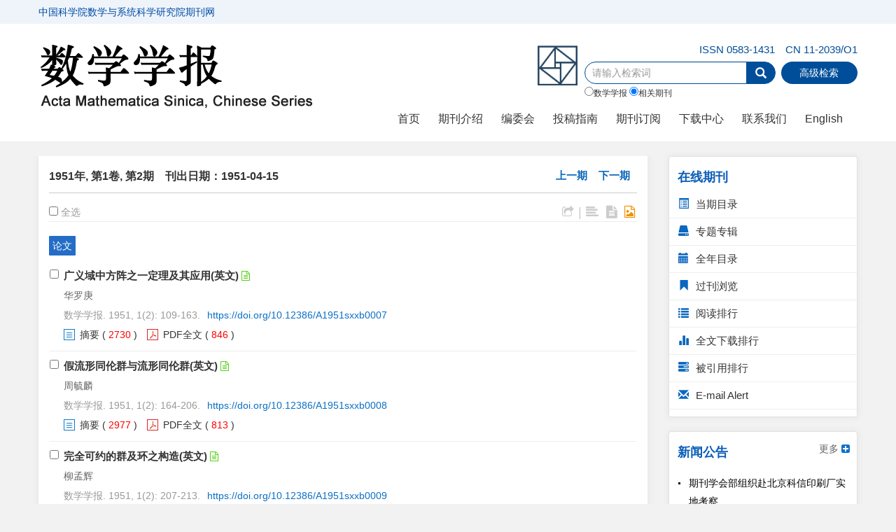

--- FILE ---
content_type: text/html;charset=UTF-8
request_url: https://actamath.cjoe.ac.cn/Jwk_sxxb_cn/CN/volumn/volumn_1799.shtml
body_size: 39180
content:
<!DOCTYPE html>
<HTML xmlns:mml="http://www.w3.org/1998/Math/MathML">
<HEAD>
<TITLE>数学学报</TITLE>
<META http-equiv=Content-Type content="text/html; charset=utf-8">













<link href="/js/bootstrap/css/bootstrap.min.css" rel="stylesheet">
<link rel="stylesheet" href="/develop/static/common/css/css.css">
<link rel="stylesheet" href="/js/jqpagination/jqpagination.css" />
<script src="/js/jquery/jquery.min.js"></script>
<script src="/js/bootstrap/js/bootstrap.min.js"></script>
<script type="text/javascript" src="/js/jquery/jquery.qrcode.min.js"></script>
<script src="/develop/static/common/js/common_cn.js"></script>
<script src="/develop/static/common/js/component_cn.js"></script>
<script language="javascript" src="/js/store.js"></script>
<script language="javascript" src="/develop/static/common/js/download_cn.js"></script>
<script language="javascript" src="/js/My97DatePicker/WdatePicker.js"></script>
<script language="javascript" src="/develop/static/common/js/xss/xss.js"></script>
<link rel="stylesheet" href="/develop/static/common/bootstrap/js/font-awesome.min.css">
<script language="javascript" src="/develop/static/common/js/xss/mag-xss.js"></script>

<script>
	$(document).ready(function(){
		$("title").text($("title").text().replace(/<\/?[^>]*>/g,""));
	});
</script>

<style>
      svg.markmap {
        width: 100%;
        height:100%;
      }
      .markmap {
        width: 100%;
        height:400px;
      }
.circle-border {
	background-color: #CCCCCC; /* 可选，如果想要看到背景 */
	border: 2px solid #fff; /* 边框宽度和颜色 */
	border-radius: 50%; /* 将四个角设置为50%，形成圆形 */
	padding:3px 8px;
}
#soin-summary-div img {
    max-width: 100%;
}
</style>








<meta name="renderer"  content="webkit">
<meta http-equiv="X-UA-Compatible" content="IE=edge,chrome=1">
<meta http-equiv="Content-Type" content="text/html; charset=utf-8" />
<meta http-equiv="windows-target" content="_top">
<meta name="robots" content="follow,noarchive"/>

<meta name="keywords" content="数学学报"> <!-- 中文刊名 -->


<meta name="keywords" content="Acta Mathematica Sinica, Chinese Series">  <!-- 英文刊名 -->

<meta name="description" content="Acta Mathematica Sinica, Chinese Series">  <!-- 刊名缩写 -->
<meta name="generator" content="Magtech">  

<LINK rel=stylesheet type=text/css href="/js/manu/lrtk.css">
<script language="javascript" src="/js/manu/manu.js"></script>
<link rel="stylesheet" href="/js/colorbox/colorbox.css" />
<script src="/js/colorbox/jquery.colorbox.js"></script>

<script>
MathJax = {
tex: {
inlineMath: [['$', '$'], ['\\(', '\\)']]
},
svg: {
fontCache: 'global'
}
};
</script>
<script type="text/javascript" id="MathJax-script" async src="/js/mathJax3.0/tex-mml-chtml.js"></script>
<!--[if lt IE 9]>
<script src="https://cdn.bootcss.com/html5shiv/3.7.3/html5shiv.min.js"></script>
<script src="https://cdn.bootcss.com/respond.js/1.4.2/respond.min.js"></script>
<![endif]-->


<script language="javascript">
function collectArticle(id) {
	var url = window.location.href;
	jQuery.ajax({
		url: $("#mag-common-journal-url").val()+"/CN/user/addCollectArticle.do",
		data: {
			"articleId": id,
			"url": url
		},
		type: "post",
		success: function(res) {
			if (res == "true") {
				mag_layer({content:"收藏成功！"});
			} else if (res == "false") {
				mag_layer({content:"您已经收藏过该篇文章啦！"});
			} else if (res.length > 5) {
				window.location.href = $("#mag-common-journal-url").val()+"/CN/user/userInfo_cn.jsp?url=" + res;
			} else {
				mag_layer({content:"收藏失败！"});
			}
		},
		error: function() {
			mag_layer({content:"收藏失败！"});
		}
	});
}

//可视化开始
$(document).ready(function(){
    var arrSpan=$("[id^='span_visual_article_']");
    if(arrSpan && arrSpan.length && arrSpan.length>0 ){
        for(var i=0;i<arrSpan.length;i++){
            var articleID=arrSpan[i].id.toString().replace("span_visual_article_","");
            jQuery.getJSON($("#mag-common-journal-url").val()+"/CN/lexeme/existsCnctstInArticle.do?articleID="+articleID, null, function(json){
                if(json.result){
                    $("#span_visual_article_"+json.articleID).show();
                }
            });
        }
    }
});
//可视化结束

//整期购买
$(document).ready(function(){
	if($("#volumn_"+$("#mag-current-volumn-id").val()+"_buy").length>0){
		mag_ajax({
			url:$("#mag-common-contextPath").val()+"/CN/article/getVolumnInfoForBuy.do?" + new Date().getTime(),
			data:{volumnId:$("#mag-current-volumn-id").val()},
			dataType:"json",
			success:function(data){
				if(data.volumn.volumnDownloadControl==4){//可购买
					$("#volumn_"+$("#mag-current-volumn-id").val()+"_buy").show();
				}
			}
		});
	}
});

$(document).ready(function(){
	$(".figureClass").colorbox({rel:'figureClass', transition:"none", width:"80%", height:"80%"});
	
});
//选中文章  文章块  变色
function hightlightrowaction(rowid) {
	var thisrow = $("#"+rowid);
	if ($(thisrow).hasClass("selectedrow")) {
		$(thisrow).removeClass("selectedrow");
		$(thisrow).addClass("noselectrow");
	} else {
		$(thisrow).addClass("selectedrow");
		$(thisrow).removeClass("noselectrow");
	}
}

function selectall(argu,checkBoxName){
	var obj = document.getElementsByName(checkBoxName);
    for(var i= 0;i<obj.length;i++){
		obj[i].checked = argu.checked;
        //hightlightrowaction('art'+obj[i].value);
        var thisrow = $("#art"+obj[i].value);
        if(obj[i].checked){
        	if (!$(thisrow).hasClass("selectedrow")) {
				$(thisrow).addClass("selectedrow");
				$(thisrow).removeClass("noselectrow");
			}
        }else{
        	if ($(thisrow).hasClass("selectedrow")) {
				$(thisrow).removeClass("selectedrow");
				$(thisrow).addClass("noselectrow");
			}
        }
    }
}
//文章图片显示隐藏用
function togthumb() {
	$(".apwrap").toggleClass("hiden");
	if($('.apwrap').hasClass('hiden'))
		$("#thumbtn").attr("src", $("#mag-common-journal-url").val()+"/images/sele_pic2.png");
	else
		$("#thumbtn").attr("src", $("#mag-common-journal-url").val()+"/images/sele_pic1.png");
}
//导出
function downloadCitations(type){
	var flag=0;
	var ids="";
	var obj = document.getElementsByName('pid');
	for(var i= 0;i<obj.length;i++){
		if(obj[i].checked){
			flag=1;
			ids+=obj[i].value+",";
		}
    }
	if(flag==0){
		mag_layer({content:"请选择文章!"});
		return  false;
	}
	window.location.href=$("#mag-common-journal-url").val()+"/CN/article/getTxtFiles.do?fileType="+type+"&articleIds="+ids;
}
function DrawImage(ImgD,FitWidth,FitHeight){
	var image=new Image();
	image.src=ImgD.src;
	if(image.width>0 && image.height>0){
		if(image.width/image.height>= FitWidth/FitHeight){
			if(image.width>FitWidth){
				ImgD.width=FitWidth;
				ImgD.height=(image.height*FitWidth)/image.width;
			}else{
				ImgD.width=image.width;
				ImgD.height=image.height;
			}
		} else{
			if(image.height>FitHeight){
				ImgD.height=FitHeight;
				ImgD.width=(image.width*FitHeight)/image.height;
			}else{
				ImgD.width=image.width;
				ImgD.height=image.height;
			}
		}
	}
}


function exportCitations(){
	var articleSelected=false;
	var ids=''
	var checkboxs = document.getElementsByName("pid");
	if(checkboxs && checkboxs.length && checkboxs.length>0){
		for(var i=0;i<checkboxs.length;i++){
			if(checkboxs[i].checked){
				articleSelected=true;
				if(ids==''){
					ids += checkboxs[i].value;
				}else{
					ids += ','+checkboxs[i].value;
				}
			}
		}
	}
	if(articleSelected){
		$("#export-citation-form-ids").val(ids);
		mag_layer({
			type:4,
			title:'导出引用',
			dom:'export-citation-div'
		})
	}else{
		mag_layer({content:'请选择文章.'});
	}
}

//导出
function downloadCitations(){
	mag_layer_close();
	$("#export-citation-form").submit();
}

</SCRIPT>

<style type="text/css">
.hiden {
  display: none;
}
.black_overlay{
    display: none;
    position: absolute;
    top: 0%;
    left: 0%;
    width: 100%;
    height: 100%;
    background-color: #D8D8D8;
    z-index:1001;
    -moz-opacity: 0.8;
    opacity:.80;
    filter: alpha(opacity=80);
}
.waiting_content {
    display: none;
    position: absolute;
    top: 15%;
    left: 25%;
    width: 50%;
    padding: 16px;
    border: 1px solid orange;
    background-color: white;
    z-index:1002;
    overflow: auto;
}
.STYLE58{
	text-indent: 2em;
}
</style>










<meta name="viewport" content="width=device-width, initial-scale=1">

<meta http-equiv="X-UA-Compatible" content="IE=edge">
<!--顶部快速导航下拉导航菜单特效css-->
<link rel="stylesheet" href="https://actamath.cjoe.ac.cn/Jwk_sxxb_cn/images/0583-1431/css/bootsnav.css">
<!--网站css-->
<link rel="stylesheet" href="https://actamath.cjoe.ac.cn/Jwk_sxxb_cn/images/0583-1431/css/font-awesome.min.css">
<link rel="stylesheet" href="https://actamath.cjoe.ac.cn/Jwk_sxxb_cn/images/0583-1431/css/css.css">
<script src="https://actamath.cjoe.ac.cn/Jwk_sxxb_cn/images/0583-1431/js/indexjs.js"></script>


</HEAD>
<body>



















<input type="hidden" id="mag-common-contextPath" value=""/>

<div id="mag-component-store-div" style="display:none;"></div>
			
<!-- 模态框（Modal） -->
<div class="modal fade" id="magModal" tabindex="-1" role="dialog" data-keyboard=false data-backdrop='static' aria-labelledby="magModalLabel" aria-hidden="true">
	<div class="modal-dialog">
		<div class="modal-content">
			<div class="modal-header">
				<button buttonGroup="0" type="button"  class="close"  aria-hidden="true" onclick="mag_layer_close();">
					&times;
				</button>
				<h4 class="modal-title" id="magModalLabel">
					模态框（Modal）标题
				</h4>
			</div>
			<div class="modal-body" id="mag-modal-body" style="overflow:auto;">
				在这里添加一些文本
			</div>
			<div id="mag-layer-button-div" class="modal-footer">
				<button buttonGroup="1" type="button"  class="btn btn-default"  onclick="mag_layer_close();">关闭
				</button>
				<button buttonGroup="2" type="button"  class="btn btn-default"  onclick="mag_layer_close();">关闭
				</button>
				<button buttonGroup="2" type="button" class="btn btn-primary" onclick="mag_submit()" id="mag_layer_submit_button_2">
					提交更改
				</button>
				<button buttonGroup="3" type="button"  class="btn btn-default"  onclick="mag_layer_close();">取消
				</button>
				<button buttonGroup="3" type="button" class="btn btn-primary" onclick="mag_submit()" id="mag_layer_submit_button_3">
					确定并提交
				</button>
				
			</div>
		</div><!-- /.modal-content -->
	</div><!-- /.modal -->
</div>

<div id="magModal_2" style="display:none;position:fixed;left:0px;top:0px;right:0px;bottom:0px;z-index:1060">
	<div class="modal-dialog" style="margin-top:60px;">
		<div class="modal-content">
			<div class="modal-header">
				<button buttonGroup="0" type="button" id="mag-madal-close_bt_2"  class="close"  aria-hidden="true" onclick="mag_layer_close_2();">
					&times;
				</button>
				<h4 class="modal-title" id="magModalLabel_2">
					模态框（Modal）标题
				</h4>
			</div>
			<div id="modal-body_2" class="modal-body"></div>
		</div>
	</div>
</div>

<!-- 模态框-Tab -->
<div class="modal fade" id="magTabModal" tabindex="-1" role="dialog" data-keyboard=false data-backdrop='static' aria-labelledby="magTabModalLabel" aria-hidden="true">
	<div class="modal-dialog">
		<div class="modal-content">
			<div class="modal-header" style="border-bottom:0px;padding:15px 0px;">
				<button type="button" class="close" data-dismiss="modal" aria-hidden="true" style="padding-right:15px;">
					&times;
				</button>
				
<ul id="magTab" class="nav nav-tabs">

</ul>
			</div>
			<div class="modal-body">
				
<div id="magTabContent" class="tab-content">

</div>
			</div>
			<div id="mag-tablayer-button-div" class="modal-footer">
				
			</div>
			
		</div><!-- /.modal-content -->
	</div><!-- /.modal -->
</div>



<div style="display:none;">
	<iframe id="mag_sendLongReq_iframe" name="mag_sendLongReq_iframe"></iframe>
	<iframe id="mag_cma_sso_login_iframe" name="mag_cma_sso_login_iframe"></iframe>
</div>
<input type="hidden" id="mag_cma_sso_authorizeUrl" value=""/>
		

<input type="hidden" id="mag-common-journal-url" value="https://actamath.cjoe.ac.cn/Jwk_sxxb_cn"/>
<input type="hidden" id="mag-common-journal-issn" value="0583-1431"/>
<input type="hidden" id="mag-current-volumn-id" value="1799"/>

<!--Export弹出-->







<div id="export-citation-div" class="" style="display:none;">
	<form id="export-citation-form" action="/CN/article/exportCitation.do" target="_blank">
	<input type="hidden" id="export-citation-form-ids" name="articleIds" />
	<div class="panel panel-warning" style="color:gray;">
		下载引用文件后，可以用常见的文献管理软件打开和编辑，包括: BibTex, EndNote, ProCite, RefWorks, and Reference Manager.
	</div>
	<div class="panel panel-info">
		<div class="panel-heading">
			<h4 class="panel-title">选择文件类型/文献管理软件名称</h4>
		</div>
		<div class="panel-body">
			<div class="radio">
				<label> <input type="radio" value="Ris" checked="checked" name="fileType">
					RIS (ProCite, Reference Manager, EndNote)
				</label>
			</div>
			<!-- 
			<div class="radio">
				<label> <input type="radio" value="Ris_en" checked="checked" name="fileType">
					RIS (ProCite, Reference Manager, EndNote) (导英文)
				</label>
			</div>
			 -->
			<div class="radio">
				<label> <input type="radio" value="BibTex" name="fileType">
					BibTeX
				</label>
			</div>
			<!-- 
			<div class="radio">
				<label> <input type="radio" value="BibTex_en" checked="checked" name="fileType">
					BibTeX (导英文)
				</label>
			</div>
			 -->
		</div>
	</div>
	<div class="panel panel-warning">
		<div class="panel-heading">
			<h4 class="panel-title">选择包含的内容</h4>
		</div>
		<div class="panel-body">
			<div class="radio">
				<label> <input type="radio" value="md" checked="checked" name="contentType">
					仅文章引用信息
				</label>
			</div>
			<div class="radio">
				<label> <input type="radio" value="ab" name="contentType">
					引用信息及摘要
				</label>
			</div>
		</div>
	</div>
	
	<button type="button" class="btn btn-lg btn-primary modal-button" style="width:50%;margin:0 auto;display: block;padding: 7px;"
		onclick="downloadCitations()">导出</button>
	</form>
</div>
<!--Export弹出end-->


<!--头部-->
<script src='https://tongji.journalreport.cn/mstatistics.service.js' ></script><script>recordAdd('e0ded40314a84eb0a0d6b2dd13a95e21')</script>


<script language="javascript">
	function tabChange(obj, id) {
		var arrayli = obj.parentNode.getElementsByTagName("li"); //获取li数组
		var arrayul = document.getElementById(id).getElementsByTagName("ul"); //获取ul数组
		for (i = 0; i < arrayul.length; i++) {
			if (obj == arrayli[i]) {
				arrayli[i].className = "cli";
				arrayul[i].className = "";
			} else {
				arrayli[i].className = "";
				arrayul[i].className = "hidden";
			}
		}
	}
</script>
<style type="text/css">
.tabbox {
	width: 400px;
	margin-top: 5px;
	margin-bottom: 5px
}

.tabmenu {
	width: 400px;
	height: 28px;
	border-left: 1px solid #CCC;
	border-top: 1px solid #ccc;
}

.tabmenu ul {
	margin: 0;
	padding: 0;
	list-style-type: none;
}

.tabmenu li {
	text-align: center;
	float: left;
	display: block;
	width: 99px;
	overflow: hidden;
	background-color: #f1f1f1;
	line-height: 27px;
	border-right: #ccc 1px solid;
	border-bottom: #ccc 1px solid;
	display: inline;
}

.tabmenu .cli {
	text-align: center;
	float: left;
	display: block;
	width: 99px;
	overflow: hidden;
	background-color: #fff;
	line-height: 27px;
	border-right: #ccc 1px solid;
	border-bottom: #fff 1px solid;
	display: inline;
	cursor: pointer;
	color: #c30000;
	font-weight: bold
}

#tabcontent {
	width: 399px;
	background-color: #fff;
	border-left: #CCC 1px solid;
	border-right: #CCC 1px solid;
	border-bottom: #CCC 1px solid;
	height: 65px;
}

#tabcontent ul {
	margin: 0;
	padding: 5px;
	list-style-type: none;
}

#tabcontent .hidden {
	display: none;
}

img[src*='.traceImg']{
	width:44px;
	height:22px;
}
</style>

<!--头部-->
<div class="ding">
<div class="ding2"><a href="https://chinamath.cjoe.ac.cn" target="_blank">中国科学院数学与系统科学研究院期刊网</a></div>
</div>
<div class="header">
<div class="container banner">
<div class="row">
		<div class="col-md-5 col-sm-4"><img src="https://actamath.cjoe.ac.cn/Jwk_sxxb_cn/images/0583-1431/images/banner.png" class="img-responsive"></div>
		<div class="col-md-7 col-sm-8 padding-0">
			<div class="top_right">
				<div class="rssemail">
					 <div class="zgzb hidden-xs">
						ISSN 0583-1431　CN 11-2039/O1
					 </div>
					 <div class="article-search">
						<div mag-component-type="ajaxPage" mag-page-url="https://actamath.cjoe.ac.cn/Jwk_sxxb_cn/CN/article/quickSearch.do"></div>
					 </div>
				</div>
				<div class="logo hidden-xs"><img src="https://actamath.cjoe.ac.cn/Jwk_sxxb_cn/images/0583-1431/images/logo.png" class="img-responsive"></div>
			</div>
			<!--导航-->
			<div class="daohang">
			<div class="navbar site-nav">
				<div class="navbar-header">
					<button class="navbar-toggle collapsed" type="button" data-toggle="collapse" data-target=".navbar-collapse">
						<span class="sr-only">Toggle navigation</span>
						<span class="icon-bar"></span>
						<span class="icon-bar"></span>
						<span class="icon-bar"></span>
					</button>
					<a class="navbar-brand visible-xs" href="https://actamath.cjoe.ac.cn/Jwk_sxxb_cn/CN/home">数学学报</a>
					
				</div>
				<div class="navbar-collapse collapse" role="navigation">
					<ul class="nav navbar-nav">
					<li><a href="https://actamath.cjoe.ac.cn/Jwk_sxxb_cn/CN/home">首页</a></li>
					<li><a href="https://actamath.cjoe.ac.cn/Jwk_sxxb_cn/CN/column/column12.shtml">期刊介绍</a></li>
					<li><a href="https://actamath.cjoe.ac.cn/Jwk_sxxb_cn/CN/column/column13.shtml">编委会</a></li>
					<li><a href="https://actamath.cjoe.ac.cn/Jwk_sxxb_cn/CN/column/column14.shtml">投稿指南</a></li>
					<li><a href="https://actamath.cjoe.ac.cn/Jwk_sxxb_cn/CN/column/column15.shtml">期刊订阅</a></li>
					<li><a href="https://actamath.cjoe.ac.cn/Jwk_sxxb_cn/CN/column/column17.shtml">下载中心</a></li>
					<li><a href="https://actamath.cjoe.ac.cn/Jwk_sxxb_cn/CN/column/column16.shtml">联系我们</a></li>
					<li><a href="https://actamath.cjoe.ac.cn/Jwk_sxxb_cn/EN/home" target="_blank">English</a></li>
					</ul>
				</div>
			</div>		
			</div>
			<!--导航end--> 
		</div>		
</div>
</div>
</div>


<!--中间-->
<div class="container">
    <div class="row">
    
   
    
    <div class="col-lg-9 col-md-9 m-center">
			<div class="current_list box1">		
			
			<!--当期-->
	            <section class="j-article">
	                <h3 class="latest-issue">
                     1951年, 第1卷, 第2期　刊出日期：1951-04-15
					<div class="j-sx">
						<span mag-component-type="previousIssue" mag-volumnId="1799"></span>
						&nbsp;&nbsp;
						<span mag-component-type="nextIssue" mag-volumnId="1799"></span>
					</div>
                	</h3>
	               
		<div class="row">
        				</div>
	                <ul class="article-choose">
						<li>
							<div class="choose">
								<input class="article_checkbox" onclick="javascript:selectall(this,'pid');"  alt="Select" type="checkbox" id="sel"> <span>全选</span>
							</div>
							<div class="other-tools">
								<span class="other-tools-l"><i class="fa fa-share-square-o" onclick="exportCitations();" title="导出引用"></i></span> 
								
								<span class="fengexian"> | </span> <span class="other-tools-r">
									<i class="fa fa-align-left" title="简洁列表"></i> <i class="fa fa-file-text" title="带摘要列表"></i> <i class="fa fa-file-image-o active" title="带图片列表"></i>
								</span>
							</div>
						</li>
					</ul>
					
	                <ul class="article-list">
		                		                		                		  				
		  						                <div class="articlesectionlisting">
		                <a name="论文"></a>
		                <div class=dbt_header>论文</div>
		                </div>
		                		                		               
	                	<li id="art253" class="noselectrow">
	                		<div class="article-checkbox">
								<INPUT id='thisart_253' class=article_checkbox onclick="hightlightrowaction('art253')" value='253' alt=Select type=checkbox name=pid> 
	                  			<LABEL class=hidelabel for='thisart_253'>Select</LABEL>
							</div>
							<div class="article-l article-w">
							 <!-- <span class="j-column">论文</span> -->
								<div class="j-title-1">
									<a href="https://actamath.cjoe.ac.cn/Jwk_sxxb_cn/CN/10.12386/A1951sxxb0007" target="_blank">广义域中方阵之一定理及其应用(英文)</a> <span mag-component-type="articleStatusIcon" mag-articleId="253"></span>
								</div>
							<div class="j-author">华罗庚</div>
							
							<div class="j-volumn-doi">
								<span class="j-volumn">
								数学学报. 1951, 1(2): 109-163.
								</span>
															
								<a class="j-doi" href="https://doi.org/10.12386/A1951sxxb0007">https://doi.org/10.12386/A1951sxxb0007</a>
															</div>
							<div class="j-btn">
								<span class="article-abstract">
								<a class="j-abs" href="https://actamath.cjoe.ac.cn/Jwk_sxxb_cn/CN/10.12386/A1951sxxb0007" target="_blank">摘要</a> (<span class="red">





<span id="mag-getDinajiShu-253"></span>
<script>
$("#mag-getDinajiShu-253").load('/CN/article/getDianJiShu.jsp?articleid=253&ajax=true');
</script>
	
</span>)
								</span>
								<span class="article-pdf">	
																	<a class="j-pdf" href="javascript:;" onclick="lsdy1('PDF','253');return false;">PDF全文</a> (<span class="red">




	
<span id="mag-getXiaZaiShu-253"></span>
<script>
$("#mag-getXiaZaiShu-253").load('/CN/article/getXiaZaiShu.jsp?articleid=253&ajax=true');
</script>
	


</span>)
																								</span>
								<span class="richhtml">
																</span>
								<span class="knomap" id="span_visual_article_253">
									&nbsp;<img src="/images/knowledge_map.png" width="16" height="16" />
									<a href="https://actamath.cjoe.ac.cn/Jwk_sxxb_cn/CN/lexeme/showArticleByLexeme.do?articleID=253">可视化</a>
	                            </span>
								
								<span class="shoucang">
									&nbsp;<img src="/images/0583-1431/reb.png" width="16" height="16" />
									<a href="javascript:;" onclick="collectArticle('253');">
										<span class="shouc">收藏</span>
									</a>
								</span>
							</div>
							
								<div class="j-abstract">
									&lt;正&gt; 命Φ为一广义域(不限定可交换与否)以 M=M~((n&times;m))表Φ中之 n&times;m 方阵.命Z=Z~((n,m)),W=W~((n,m)).若 Z-W 之秩为1,则谓之 Z 与 W 互相粘切.本文所证明之主要定理如次:定理:命1<n≤m.凡变 n×m="" 方阵为="" 方阵且变互相粘切之方阵为互相粘切之方阵之一一对应必为次之形式(1)z_1="PZ~σQ+R,P=P~((n&times;n)),Q=Q~((m,m)),R=R~((n,m)).此处" p="" 及="" q="" 为可逆之方阵.σ为域φ之同构.若="" m="" z="" 之行列互换方阵及τ为域φ之反同构.此定理之应用甚多.本文中仅举其四.1.关于格拉斯曼几何者.取="" n="" 为二固定正整数.命="" s_n="" 为(m+n-1)度射影空间中之="" n-1度平直空间.设="" s_n为元素所成之空间,谓之一格拉斯曼空间.二="" s_n在同一="" 度平直空间之中,此二者谓之相粘切.本文定出所有的格拉斯曼空间之一一对应,且使粘切性不变者。2.以诸左理想数适合降链条件之环为对象,定出此种环之所有的同构及反同构.3.以φ中诸="" n×n="" 方阵为基楚,用="" a·b="AB-BA" 为定义得出一柔丹环:柔丹环之同构,也都已决定.4.同上,但用="" 定义出一李环.若域之特徵非2及3,及n="">2则本文中也已解决李环之同构问题.
								</div>
							
	
								
							</div>
							
								                	</li>
	                	                		                		  				
		  						               
	                	<li id="art166" class="noselectrow">
	                		<div class="article-checkbox">
								<INPUT id='thisart_166' class=article_checkbox onclick="hightlightrowaction('art166')" value='166' alt=Select type=checkbox name=pid> 
	                  			<LABEL class=hidelabel for='thisart_166'>Select</LABEL>
							</div>
							<div class="article-l article-w">
							 <!-- <span class="j-column">论文</span> -->
								<div class="j-title-1">
									<a href="https://actamath.cjoe.ac.cn/Jwk_sxxb_cn/CN/10.12386/A1951sxxb0008" target="_blank">假流形同伦群与流形同伦群(英文)</a> <span mag-component-type="articleStatusIcon" mag-articleId="166"></span>
								</div>
							<div class="j-author">周毓麟</div>
							
							<div class="j-volumn-doi">
								<span class="j-volumn">
								数学学报. 1951, 1(2): 164-206.
								</span>
															
								<a class="j-doi" href="https://doi.org/10.12386/A1951sxxb0008">https://doi.org/10.12386/A1951sxxb0008</a>
															</div>
							<div class="j-btn">
								<span class="article-abstract">
								<a class="j-abs" href="https://actamath.cjoe.ac.cn/Jwk_sxxb_cn/CN/10.12386/A1951sxxb0008" target="_blank">摘要</a> (<span class="red">





<span id="mag-getDinajiShu-166"></span>
<script>
$("#mag-getDinajiShu-166").load('/CN/article/getDianJiShu.jsp?articleid=166&ajax=true');
</script>
	
</span>)
								</span>
								<span class="article-pdf">	
																	<a class="j-pdf" href="javascript:;" onclick="lsdy1('PDF','166');return false;">PDF全文</a> (<span class="red">




	
<span id="mag-getXiaZaiShu-166"></span>
<script>
$("#mag-getXiaZaiShu-166").load('/CN/article/getXiaZaiShu.jsp?articleid=166&ajax=true');
</script>
	


</span>)
																								</span>
								<span class="richhtml">
																</span>
								<span class="knomap" id="span_visual_article_166">
									&nbsp;<img src="/images/knowledge_map.png" width="16" height="16" />
									<a href="https://actamath.cjoe.ac.cn/Jwk_sxxb_cn/CN/lexeme/showArticleByLexeme.do?articleID=166">可视化</a>
	                            </span>
								
								<span class="shoucang">
									&nbsp;<img src="/images/0583-1431/reb.png" width="16" height="16" />
									<a href="javascript:;" onclick="collectArticle('166');">
										<span class="shouc">收藏</span>
									</a>
								</span>
							</div>
							
								<div class="j-abstract">
									本文的目的是在推广及统一各种同伦羣,如 R.H.F_(ox)的环同伦群,胡世桢的同伦群,M.A be 群和普通的同伦群。对于任一个可定向的闭假流形 M 与任一正整数 n,吾人可定义一个羣π_m~nc(Y)叫做拓扑空间 Y 的第 n 个假流形 M 同伦群.假如 M 为一流形,则叫做流形同伦群.本文证明了假流形同伦群有很多与已知同伦群相似的性质,并证明了些关于普通同伦群在流形同伦群里的嵌入定理.例如,设 M 为一 m 维可定向的闭流形,并且存在一个 k,使得 M 与 k 维胞腔 E~k 的拓扑积 M&times;E~k 可以嵌入在一个(m+k)维的欧氏空间,则对于 n≥k 的任意第 n+m 普通同伦群,π~(n+m)(Y)与第 n 流形同伦群π_M(Y)的一个子群同构.当n=1,M为r-1维环时,这定理就变成 R.H.F_(ox)的嵌入定理.
								</div>
							
	
								
							</div>
							
								                	</li>
	                	                		                		  				
		  						               
	                	<li id="art4160" class="noselectrow">
	                		<div class="article-checkbox">
								<INPUT id='thisart_4160' class=article_checkbox onclick="hightlightrowaction('art4160')" value='4160' alt=Select type=checkbox name=pid> 
	                  			<LABEL class=hidelabel for='thisart_4160'>Select</LABEL>
							</div>
							<div class="article-l article-w">
							 <!-- <span class="j-column">论文</span> -->
								<div class="j-title-1">
									<a href="https://actamath.cjoe.ac.cn/Jwk_sxxb_cn/CN/10.12386/A1951sxxb0009" target="_blank">完全可约的群及环之构造(英文)</a> <span mag-component-type="articleStatusIcon" mag-articleId="4160"></span>
								</div>
							<div class="j-author">柳孟辉</div>
							
							<div class="j-volumn-doi">
								<span class="j-volumn">
								数学学报. 1951, 1(2): 207-213.
								</span>
															
								<a class="j-doi" href="https://doi.org/10.12386/A1951sxxb0009">https://doi.org/10.12386/A1951sxxb0009</a>
															</div>
							<div class="j-btn">
								<span class="article-abstract">
								<a class="j-abs" href="https://actamath.cjoe.ac.cn/Jwk_sxxb_cn/CN/10.12386/A1951sxxb0009" target="_blank">摘要</a> (<span class="red">





<span id="mag-getDinajiShu-4160"></span>
<script>
$("#mag-getDinajiShu-4160").load('/CN/article/getDianJiShu.jsp?articleid=4160&ajax=true');
</script>
	
</span>)
								</span>
								<span class="article-pdf">	
																	<a class="j-pdf" href="javascript:;" onclick="lsdy1('PDF','4160');return false;">PDF全文</a> (<span class="red">




	
<span id="mag-getXiaZaiShu-4160"></span>
<script>
$("#mag-getXiaZaiShu-4160").load('/CN/article/getXiaZaiShu.jsp?articleid=4160&ajax=true');
</script>
	


</span>)
																								</span>
								<span class="richhtml">
																</span>
								<span class="knomap" id="span_visual_article_4160">
									&nbsp;<img src="/images/knowledge_map.png" width="16" height="16" />
									<a href="https://actamath.cjoe.ac.cn/Jwk_sxxb_cn/CN/lexeme/showArticleByLexeme.do?articleID=4160">可视化</a>
	                            </span>
								
								<span class="shoucang">
									&nbsp;<img src="/images/0583-1431/reb.png" width="16" height="16" />
									<a href="javascript:;" onclick="collectArticle('4160');">
										<span class="shouc">收藏</span>
									</a>
								</span>
							</div>
							
								<div class="j-abstract">
									令 G 表一具有算子域Ω的群而Ω假定至少包含所有 G 的内同构.G 积为其子群系{I}的直积,若 G 的每一元素α可一意地表为乘积α=α_1&middot;α_2…α_n而不等的α_i 分别关于{I}中不同的 I_i.G 的任一子群 I 称为不可约的,若除其本身与单位群外 I 不再含有 G 的子群.G 称为完全可约群若对于 G 的任一子群 N 恒有一子群 N′使 G 不 N 及 N′的直积.首先我们证明了下面的主要定理:一完全可约群为不可约子群的直积.其次,将上面的结果应用于环.一环 R 可看作一以其自身为左乘(或右乘)算子域的加群.若此加群为完全可约群,则称 R 为左边(或右边)完全可约环.此加群的不可约子群即为 R 的最小左(或右)理想集合,遂有定理.一左边(或右边)完全可约环为其最小左(或右)理想集合的直和.所谓环 R 的根基 R 即为所有某次幕后为零的左理想集合的和.对于一左边完全可约环的根基且有如下的定理.一左边完全可约环 R 的根基 R 有下列性质:i) (?)=0.ii) (?)R=0.iii) 设 l 为 R 的任一非零最小左理想集合且含于(?)内者,于是,若 Rl=0,则 l 由一元素 x 之倍数 x,2x…,px(=0)所组成,而 p 为一质数;若 Rl≠0,则 l=l′x,xε(?)而 l′为 R 的某一最小左理想集合.至此即可论其根基为零的左边完全可约环.此种环特称为半简单环.若任一左边完全
								</div>
							
	
								
							</div>
							
								                	</li>
	                	                	                </ul>
	            </section>
				<!--当期 End-->
				
				 </div>
       
        </div>
        
		<!--右部-->
		


<div class="col-md-3 col-sm-3 right-sidebar">
<div class="tab_zxqk border border-radius box1">
		<div class="title_1">在线期刊</div>	
		<ul>
			<li><a href="https://actamath.cjoe.ac.cn/Jwk_sxxb_cn/CN/current"><span class="glyphicon glyphicon-list-alt"></span> 当期目录</a></li>
			<li><a href="https://actamath.cjoe.ac.cn/Jwk_sxxb_cn/CN/collections"><span class="glyphicon glyphicon-hdd"></span> 专题专辑</a></li>
			<li><a href="https://actamath.cjoe.ac.cn/Jwk_sxxb_cn/CN/article/showVolumnList.do"><span class="glyphicon glyphicon-calendar"></span> 全年目录</a></li>
			<li><a href="https://actamath.cjoe.ac.cn/Jwk_sxxb_cn/CN/archive_by_issues"><span class="glyphicon glyphicon-bookmark"></span> 过刊浏览</a></li>
			<li><a href="https://actamath.cjoe.ac.cn/Jwk_sxxb_cn/CN/top_access"><span class="glyphicon glyphicon-list"></span> 阅读排行</a></li>
			<li><a href="https://actamath.cjoe.ac.cn/Jwk_sxxb_cn/CN/top_download"><span class="glyphicon glyphicon-stats"></span> 全文下载排行</a></li>
			<li><a href="https://actamath.cjoe.ac.cn/Jwk_sxxb_cn/CN/top_cited"><span class="glyphicon glyphicon-tasks"></span> 被引用排行</a></li>
			<li><a href="https://actamath.cjoe.ac.cn/Jwk_sxxb_cn/CN/alert/showAlertInfo.do"><span class="glyphicon glyphicon-envelope"></span> E-mail Alert</a></li>
		</ul>
	</div>
	<div class="xw_tab border border-radius box1">
	<div class="title_1">新闻公告 <a href="https://actamath.cjoe.ac.cn/Jwk_sxxb_cn/CN/folder/13/news"><span class="gd">更多 <i class="fa fa-plus-square"></i></span></a></div>
		<div id="de">  
			<div id="de1">  
				<ul class="right-middle">  
					<div mag-component-type="ajaxPage" mag-page-url="https://actamath.cjoe.ac.cn/Jwk_sxxb_cn/CN/0583-1431/model/xwgg.htm"></div>
				</ul>
			</div>  
			<div id="de2"></div>  
		</div>  
	<script>  
		var dome = document.getElementById("de");  
		var dome1 = document.getElementById("de1");  
		var dome2 = document.getElementById("de2");  
		var speed = 50;//设置向上轮动的速度    
		dome2.innerHTML = dome1.innerHTML;//复制节点    
		function moveTop() {  
			if (dome1.offsetHeight - dome.scrollTop <= 0) {  
				dome.scrollTop = 0;  
			} else {  
				dome.scrollTop++;  
			}  
		}  
		var myFunction = setInterval("moveTop()", speed);  
		dome.onmouseover = function () {  
			clearInterval(myFunction);  
		};  
		dome.onmouseout = function () {  
			myFunction = setInterval(moveTop, speed);  
		};  
	</script> 
	</div>

</div>
</div>
</div>
<!--底部-->



<footer class="footer">
    <div class="container db">
        <div class="row">
            <div class="col-lg-4 col-md-4 col-sm-4">
			双月刊，创刊于1936年<br>
			主办：中国科学院数学与系统科学院<br>
			ISSN 0583-1431　<br>
			CN 11-2038/O1
			</div>
			<div class="col-lg-5 col-md-5 col-sm-5">
			地址：北京市海淀区中关村东路55号《数学学报》编辑部<br>
			邮编：100190<br>
						E-mail: acta@math.ac.cn <br>
			</div>
			<div class="col-lg-3 col-md-3 col-sm-3">
				<div class="fengxiang">
				<a href="http://www.facebook.com/sharer.php?u=https://actamath.cjoe.ac.cn/Jwk_sxxb_cn" target="_blank"><img src="https://actamath.cjoe.ac.cn/Jwk_sxxb_cn/images/0583-1431/images/facebook.png"></a>
				<a href="http://twitter.com/share?url=https://actamath.cjoe.ac.cn/Jwk_sxxb_cn" target="_blank"><img src="https://actamath.cjoe.ac.cn/Jwk_sxxb_cn/images/0583-1431/images/twitter.png"></a>
				<a href="http://www.linkedin.com/shareArticle?url=https://actamath.cjoe.ac.cn/Jwk_sxxb_cn" target="_blank"><img src="https://actamath.cjoe.ac.cn/Jwk_sxxb_cn/images/0583-1431/images/Linkedin.png"></a>
				<a class="btn btn-primary btn-large theme-login" href="javascript:;"><img src="https://actamath.cjoe.ac.cn/Jwk_sxxb_cn/images/0583-1431/images/wechat.png"></a>
				<a href="http://connect.qq.com/widget/shareqq/index.html?url=https://actamath.cjoe.ac.cn/Jwk_sxxb_cn&amp;sharesource=qzone&amp;title=分享标题" target="_blank"><img src="https://actamath.cjoe.ac.cn/Jwk_sxxb_cn/images/0583-1431/images/qq.png"></a>
				<div class="theme-popover">
				     <div class="theme-poptit">
				          <a href="javascript:;" title="关闭" class="close">×</a>
				          <h3>扫码分享</h3>
				     </div>
				     <div class="theme-popbod dform">
				           <div id="code"></div>
				     </div>
				</div>
				</div>
			</div>
			
            
        </div>
    </div>
    <div class="banquan">
    	<a href="http://www.beian.gov.cn/portal/registerSystemInfo?recordcode=11010802040191" target="_blank"><img src="https://actamath.cjoe.ac.cn/Jwk_sxxb_cn/images/0583-1431/images/beian.png"> 京公网安备11010802040191号</a>&nbsp;&nbsp;&nbsp;&nbsp;&nbsp;&nbsp;<br class="visible-xs"><a href="https://beian.miit.gov.cn" target="_blank">京ICP备05002806号-7</a>　　<br class="visible-xs">版权所有 <script language="JavaScript" type="text/javascript">today=new Date();
						function initArray(){
						this.length=initArray.arguments.length
						for(var i=0;i<this.length;i++)
						this[i+1]=initArray.arguments[i]  }
						var d=new initArray(
						" 星期日",
						" 星期一",
						" 星期二",
						" 星期三",
						" 星期四",
						" 星期五",
						" 星期六");
						document.write(
						
						today.getFullYear(),
						
						"</font>" );
					   </script> &copy; 《数学学报》编辑部
	</div>
</footer>
<script>
jQuery(document).ready(function($) {
	$('.theme-login').click(function(){
		$('.theme-popover-mask').fadeIn(100);
		$('.theme-popover').slideDown(200);
	})
	$('.theme-poptit .close').click(function(){
		$('.theme-popover-mask').fadeOut(100);
		$('.theme-popover').slideUp(200);
	})

})
</script>
<script type="text/javascript" src="https://actamath.cjoe.ac.cn/Jwk_sxxb_cn/images/0583-1431/js/jquery.qrcode.min.js"></script>
<script>
jQuery(function(){
jQuery('#code').qrcode({ width: 150, height: 150, text: window.location.href });
})
</script>
<!--返回顶部-->
<div class="top_web" id="backtop" style="display:block;"> <span class="glyphicon glyphicon-menu-up" aria-hidden="true" ></span></div>
<!--返回顶部end--> 

</body>
</HTML>


--- FILE ---
content_type: text/html;charset=UTF-8
request_url: https://actamath.cjoe.ac.cn/CN/article/getDianJiShu.jsp?articleid=253&ajax=true
body_size: 75
content:





2730


--- FILE ---
content_type: text/html;charset=UTF-8
request_url: https://actamath.cjoe.ac.cn/CN/article/getXiaZaiShu.jsp?articleid=253&ajax=true
body_size: 78
content:





846




--- FILE ---
content_type: text/html;charset=UTF-8
request_url: https://actamath.cjoe.ac.cn/CN/article/getDianJiShu.jsp?articleid=166&ajax=true
body_size: 75
content:





2977


--- FILE ---
content_type: text/html;charset=UTF-8
request_url: https://actamath.cjoe.ac.cn/CN/article/getXiaZaiShu.jsp?articleid=166&ajax=true
body_size: 78
content:





813




--- FILE ---
content_type: text/html;charset=UTF-8
request_url: https://actamath.cjoe.ac.cn/CN/article/getDianJiShu.jsp?articleid=4160&ajax=true
body_size: 75
content:





2588


--- FILE ---
content_type: text/html;charset=UTF-8
request_url: https://actamath.cjoe.ac.cn/CN/article/getXiaZaiShu.jsp?articleid=4160&ajax=true
body_size: 78
content:





594




--- FILE ---
content_type: text/html;charset=UTF-8
request_url: https://actamath.cjoe.ac.cn/Jwk_sxxb_cn/CN/component/component.do
body_size: 561
content:


































					<div id="mag-component-previousIssue-content" mag-volumnId="1799">
					







	<a class="txt_zhaiyao3" href="https://actamath.cjoe.ac.cn/Jwk_sxxb_cn/CN/Y1951/V1/I1">上一期</a>


					</div>
					
					<div id="mag-component-nextIssue-content" mag-volumnId="1799">
					







	<a class="txt_zhaiyao3" href="https://actamath.cjoe.ac.cn/Jwk_sxxb_cn/CN/Y1951/V1/I3">下一期</a>


					</div>
					

--- FILE ---
content_type: text/html;charset=UTF-8
request_url: https://actamath.cjoe.ac.cn/Jwk_sxxb_cn/CN/0583-1431/model/xwgg.htm
body_size: 5038
content:
 
 
 
<!--图片滚动 可以根据modelId来判断是否要走 图片滚动-->
<!--图片滚动结束-->

<!--新闻列表 可以根据modelId来判断是否要走下面的代码-->




		<li class="icon_list3"> 
		
		<a href="https://actamath.cjoe.ac.cn/Jwk_sxxb_cn/CN/news/news218.shtml" class="news-title">
		  			      “中国科学院数学与系统科学研究院科普教育及科学家精神主题展”——华罗庚先生科教事业成就展暨诞辰纪念座谈会举行
			      		</a>
		<span class="shijian">2023-11-17</span>
	</li>
		<li class="icon_list3"> 
		
		<a href="https://actamath.cjoe.ac.cn/Jwk_sxxb_cn/CN/news/news213.shtml" class="news-title">
		  			      期刊学会部组织赴北京科信印刷厂实地考察
			      		</a>
		<span class="shijian">2023-09-28</span>
	</li>
		<li class="icon_list3"> 
		
		<a href="https://actamath.cjoe.ac.cn/Jwk_sxxb_cn/CN/news/news210.shtml" class="news-title">
		  			      2023年度《数学学报》全体编委会 暨学术交流研讨会成功召开
			      		</a>
		<span class="shijian">2023-08-16</span>
	</li>
		<li class="icon_list3"> 
		
		<a href="https://actamath.cjoe.ac.cn/Jwk_sxxb_cn/CN/news/news207.shtml" class="news-title">
		  			      天元数学国际交流中心启动仪式顺利召开
			      		</a>
		<span class="shijian">2023-07-08</span>
	</li>
		<li class="icon_list3"> 
		
		<a href="https://actamath.cjoe.ac.cn/Jwk_sxxb_cn/CN/news/news206.shtml" class="news-title">
		  			      数学院召开期刊建设工作交流会
			      		</a>
		<span class="shijian">2023-06-08</span>
	</li>
		<li class="icon_list3"> 
		
		<a href="https://actamath.cjoe.ac.cn/Jwk_sxxb_cn/CN/news/news205.shtml" class="news-title">
		  			      中科院数学与系统科学研究院举办第十九届公众科学日活动
			      		</a>
		<span class="shijian">2023-05-16</span>
	</li>
		<li class="icon_list3"> 
		
		<a href="https://actamath.cjoe.ac.cn/Jwk_sxxb_cn/CN/news/news204.shtml" class="news-title">
		  			      袁亚湘院士入选“典赞&middot;2022科普中国” “2022年度十大科普人物”
			      		</a>
		<span class="shijian">2023-03-28</span>
	</li>
		<li class="icon_list3"> 
		
		<a href="https://actamath.cjoe.ac.cn/Jwk_sxxb_cn/CN/news/news200.shtml" class="news-title">
		  			      《数学学报》召开2023年新春编委会会议
			      		</a>
		<span class="shijian">2023-01-19</span>
	</li>
		<li class="icon_list3"> 
		
		<a href="https://actamath.cjoe.ac.cn/Jwk_sxxb_cn/CN/news/news201.shtml" class="news-title">
		  			      《数学译林》召开2023年编委会第一次会议
			      		</a>
		<span class="shijian">2023-01-17</span>
	</li>
		<li class="icon_list3"> 
		
		<a href="https://actamath.cjoe.ac.cn/Jwk_sxxb_cn/CN/news/news203.shtml" class="news-title">
		  			      数学院召开第二场期刊发展专题研讨会
			      		</a>
		<span class="shijian">2023-01-16</span>
	</li>
		<li class="icon_list3"> 
		
		<a href="https://actamath.cjoe.ac.cn/Jwk_sxxb_cn/CN/news/news202.shtml" class="news-title">
		  			      数学院召开期刊发展专题研讨会
			      		</a>
		<span class="shijian">2023-01-11</span>
	</li>
		<li class="icon_list3"> 
		
		<a href="https://actamath.cjoe.ac.cn/Jwk_sxxb_cn/CN/news/news5.shtml" class="news-title">
		  			      第八届国际工业与应用数学大会将在中国召开
			      		</a>
		<span class="shijian">2014-02-26</span>
	</li>
		<li class="icon_list3"> 
		
		<a href="https://actamath.cjoe.ac.cn/Jwk_sxxb_cn/CN/news/news4.shtml" class="news-title">
		  			      中国数学会将在厦大办年会
			      		</a>
		<span class="shijian">2009-10-20</span>
	</li>
		<li class="icon_list3"> 
		
		<a href="https://actamath.cjoe.ac.cn/Jwk_sxxb_cn/CN/news/news3.shtml" class="news-title">
		  			      美开发出交通拥堵数学模型
			      		</a>
		<span class="shijian">2009-10-20</span>
	</li>
		<li class="icon_list3"> 
		
		<a href="https://actamath.cjoe.ac.cn/Jwk_sxxb_cn/CN/news/news2.shtml" class="news-title">
		  			      “北京国际数学研究中心”建设工程奠基开工
			      		</a>
		<span class="shijian">2009-10-20</span>
	</li>
		<li class="icon_list3"> 
		
		<a href="https://actamath.cjoe.ac.cn/Jwk_sxxb_cn/CN/news/news1.shtml" class="news-title">
		  			      本刊荣获第四届中国科协期刊优秀学术论文奖
			      		</a>
		<span class="shijian">2009-03-24</span>
	</li>
		

<!--科普平台 图片滚动 可以根据modelId来判断是否要走 图片滚动-->
<!--图片滚动结束-->

<!--科普平台  可以根据modelId来判断是否要走下面的代码-->


<!--科普图书-->









<!--新闻公告-->
<!--科学普及-->


<!--图片滚动 可以根据modelId来判断是否要走 图片滚动-->
<!--图片滚动结束-->













--- FILE ---
content_type: text/html;charset=UTF-8
request_url: https://actamath.cjoe.ac.cn/Jwk_sxxb_cn/CN/0583-1431/model/xwgg.htm
body_size: 5038
content:
 
 
 
<!--图片滚动 可以根据modelId来判断是否要走 图片滚动-->
<!--图片滚动结束-->

<!--新闻列表 可以根据modelId来判断是否要走下面的代码-->




		<li class="icon_list3"> 
		
		<a href="https://actamath.cjoe.ac.cn/Jwk_sxxb_cn/CN/news/news218.shtml" class="news-title">
		  			      “中国科学院数学与系统科学研究院科普教育及科学家精神主题展”——华罗庚先生科教事业成就展暨诞辰纪念座谈会举行
			      		</a>
		<span class="shijian">2023-11-17</span>
	</li>
		<li class="icon_list3"> 
		
		<a href="https://actamath.cjoe.ac.cn/Jwk_sxxb_cn/CN/news/news213.shtml" class="news-title">
		  			      期刊学会部组织赴北京科信印刷厂实地考察
			      		</a>
		<span class="shijian">2023-09-28</span>
	</li>
		<li class="icon_list3"> 
		
		<a href="https://actamath.cjoe.ac.cn/Jwk_sxxb_cn/CN/news/news210.shtml" class="news-title">
		  			      2023年度《数学学报》全体编委会 暨学术交流研讨会成功召开
			      		</a>
		<span class="shijian">2023-08-16</span>
	</li>
		<li class="icon_list3"> 
		
		<a href="https://actamath.cjoe.ac.cn/Jwk_sxxb_cn/CN/news/news207.shtml" class="news-title">
		  			      天元数学国际交流中心启动仪式顺利召开
			      		</a>
		<span class="shijian">2023-07-08</span>
	</li>
		<li class="icon_list3"> 
		
		<a href="https://actamath.cjoe.ac.cn/Jwk_sxxb_cn/CN/news/news206.shtml" class="news-title">
		  			      数学院召开期刊建设工作交流会
			      		</a>
		<span class="shijian">2023-06-08</span>
	</li>
		<li class="icon_list3"> 
		
		<a href="https://actamath.cjoe.ac.cn/Jwk_sxxb_cn/CN/news/news205.shtml" class="news-title">
		  			      中科院数学与系统科学研究院举办第十九届公众科学日活动
			      		</a>
		<span class="shijian">2023-05-16</span>
	</li>
		<li class="icon_list3"> 
		
		<a href="https://actamath.cjoe.ac.cn/Jwk_sxxb_cn/CN/news/news204.shtml" class="news-title">
		  			      袁亚湘院士入选“典赞&middot;2022科普中国” “2022年度十大科普人物”
			      		</a>
		<span class="shijian">2023-03-28</span>
	</li>
		<li class="icon_list3"> 
		
		<a href="https://actamath.cjoe.ac.cn/Jwk_sxxb_cn/CN/news/news200.shtml" class="news-title">
		  			      《数学学报》召开2023年新春编委会会议
			      		</a>
		<span class="shijian">2023-01-19</span>
	</li>
		<li class="icon_list3"> 
		
		<a href="https://actamath.cjoe.ac.cn/Jwk_sxxb_cn/CN/news/news201.shtml" class="news-title">
		  			      《数学译林》召开2023年编委会第一次会议
			      		</a>
		<span class="shijian">2023-01-17</span>
	</li>
		<li class="icon_list3"> 
		
		<a href="https://actamath.cjoe.ac.cn/Jwk_sxxb_cn/CN/news/news203.shtml" class="news-title">
		  			      数学院召开第二场期刊发展专题研讨会
			      		</a>
		<span class="shijian">2023-01-16</span>
	</li>
		<li class="icon_list3"> 
		
		<a href="https://actamath.cjoe.ac.cn/Jwk_sxxb_cn/CN/news/news202.shtml" class="news-title">
		  			      数学院召开期刊发展专题研讨会
			      		</a>
		<span class="shijian">2023-01-11</span>
	</li>
		<li class="icon_list3"> 
		
		<a href="https://actamath.cjoe.ac.cn/Jwk_sxxb_cn/CN/news/news5.shtml" class="news-title">
		  			      第八届国际工业与应用数学大会将在中国召开
			      		</a>
		<span class="shijian">2014-02-26</span>
	</li>
		<li class="icon_list3"> 
		
		<a href="https://actamath.cjoe.ac.cn/Jwk_sxxb_cn/CN/news/news4.shtml" class="news-title">
		  			      中国数学会将在厦大办年会
			      		</a>
		<span class="shijian">2009-10-20</span>
	</li>
		<li class="icon_list3"> 
		
		<a href="https://actamath.cjoe.ac.cn/Jwk_sxxb_cn/CN/news/news3.shtml" class="news-title">
		  			      美开发出交通拥堵数学模型
			      		</a>
		<span class="shijian">2009-10-20</span>
	</li>
		<li class="icon_list3"> 
		
		<a href="https://actamath.cjoe.ac.cn/Jwk_sxxb_cn/CN/news/news2.shtml" class="news-title">
		  			      “北京国际数学研究中心”建设工程奠基开工
			      		</a>
		<span class="shijian">2009-10-20</span>
	</li>
		<li class="icon_list3"> 
		
		<a href="https://actamath.cjoe.ac.cn/Jwk_sxxb_cn/CN/news/news1.shtml" class="news-title">
		  			      本刊荣获第四届中国科协期刊优秀学术论文奖
			      		</a>
		<span class="shijian">2009-03-24</span>
	</li>
		

<!--科普平台 图片滚动 可以根据modelId来判断是否要走 图片滚动-->
<!--图片滚动结束-->

<!--科普平台  可以根据modelId来判断是否要走下面的代码-->


<!--科普图书-->









<!--新闻公告-->
<!--科学普及-->


<!--图片滚动 可以根据modelId来判断是否要走 图片滚动-->
<!--图片滚动结束-->













--- FILE ---
content_type: text/html;charset=UTF-8
request_url: https://actamath.cjoe.ac.cn/Jwk_sxxb_cn/CN/lexeme/existsCnctstInArticle.do?articleID=253
body_size: 102
content:
{"result":false,"articleID":253}

--- FILE ---
content_type: text/html;charset=UTF-8
request_url: https://actamath.cjoe.ac.cn/Jwk_sxxb_cn/CN/lexeme/existsCnctstInArticle.do?articleID=166
body_size: 102
content:
{"result":false,"articleID":166}

--- FILE ---
content_type: text/html;charset=UTF-8
request_url: https://actamath.cjoe.ac.cn/Jwk_sxxb_cn/CN/lexeme/existsCnctstInArticle.do?articleID=4160
body_size: 103
content:
{"result":false,"articleID":4160}

--- FILE ---
content_type: text/css;charset=UTF-8
request_url: https://actamath.cjoe.ac.cn/Jwk_sxxb_cn/images/0583-1431/css/css.css
body_size: 58772
content:
@charset "utf-8";
/*Open Sans字体*/
@font-face {
    font-family: 'Open Sans';
    src: url('../fonts/open-sans-2-webfont.woff2') format('woff2'),
         url('../fonts/open-sans-2-webfont.woff') format('woff');
}
body{
	font-size:14px;
	font-family: Arial,"Microsoft YaHei";
	background:#f2f2f2;	
}
a{color: #333;}
a:focus, a:hover {
    color: #d48d00;
    text-decoration: none;
}
ul,li{padding: 0;margin: 0;list-style: none;}
input,select{outline:none;}

.gd{font-size: 14px;font-weight: normal;float:right;line-height: 30px;color: #666;margin-right:10px;}
.gd .fa{color:#0d70ce;}
.whitebg{background:#fff;}
.bs{background:#fff;}
.huise{background:#f4f4f4;}
.baise{color:#fff;}
a.baise:link, a.baise:visited{color:#fff;text-decoration:none;} 
a.baise:hover, a.baise:active{color:#eee; text-decoration:none;} 
.fl{float: left;}
.fr{float: right;}

.paddc0{padding-left:0px!important;padding-right:0px!important;}
.margin15{margin:0 15px;}
.margin_b25{margin-bottom:25px;}
.box1{box-shadow:0 0 10px #e3e3e3;}

/*头部*/
.ding{background:#eef4f9;width:100%;}
.ding2{max-width:1200px;margin:auto;color:#333;height:34px;line-height: 34px;padding:0 15px;text-align: left;}
.ding2 a{color:#004ba7;}

.header{width:100%;overflow: hidden;background:#fff;border-bottom: 1px solid #eee;margin-bottom: 20px;}
.banner{max-width:1200px;overflow: hidden;margin:10px auto;}

.zuoc{width:700px;float:left;padding:20px 0;}
.youc{width:400px;float:right; }

.top_right{width:100%;overflow:hidden;}

.zgzb{
	width: 98%;
    float: right;
    text-align: right;
    color:#004e99;
    font-size: 15px;
    line-height: 24px;
}

.logo{width:70px;float:right;margin-top: 19px;}
.logo img{width:63px;}
.rssemail{float: right;width:390px;margin-top:15px;}


.weixin{width:130px;float:right;text-align: right;}
.weixin img{width:110px;}


.zgzb_en{margin-top: 24px!important;}
.rsbg {
	font-size: 14px;
    width: 90px;
    background:#0188a5;
    text-align: center;
    line-height: 34px;
    float: right;
	margin-left: 6px;
	text-decoration:none;
	border-radius: 3px;
	margin-bottom: 1px;
}
.rsbg:hover{color: #fff;background:#cd9007;text-decoration:none;}
.rsbg:link,.rsbg:visited{float: right;color: #fff;}

.rss_em{
	width: 105px;
    background:#f4b211;
    text-align: center;
    line-height: 34px;
    float: right;
	text-decoration:none;
	border-radius: 4px;
	margin-left: 10px;
}
a.rss_em{
	font-size: 14px;
    width: 110px;
    background:#e9a500;
    text-align: center;
    line-height: 34px;
    float: right;
	text-decoration:none;
	border-radius: 4px;
	color:#fff;
}

.niandate{float:left;width:200px;text-align: center;line-height:50px;color:#333;font-size:16px;}
.niandate_en{float:left;width:150px;font-size:15px;color:#333;text-align: center;line-height:50px;}

/*检索*/
.jswz{width:24%;float:left;font-size: 14px;}
.article-search{float: right;width:100%;margin-top: 5px; margin-bottom:0;}
.article-search .input-group{width:70%;float: left;}
.article-search .adv-search{width:28%;float: right;text-align: center;}
.article-search .adv-search a{width:100%;display: inline-block;background:#004e99;border-radius: 18px;color: #fff;padding:0 5px;height:32px;line-height: 32px;font-size: 14px;}
.article-search .btn-default,.article-search .form-control{height: 38px;}
.article-search .form-control{padding-left: 10px;height: 32px;border: #004e99 1px solid;border-radius: 18px 0 0 18px;}
.article-search .btn-default{height: 32px;background:#004e99;font-size: 16px;border-color:#004e99;border-radius: 0 18px 18px 0!important;}
.article-search .btn-default .glyphicon-search{color: #fff;}

.tbjs{background: #cb2500!important;}
.text_en{width:62%!important;}
.gjjs_en{width: 35%!important;font-size: 14px!important;}
.gjjs_en a{padding:0 5px!important;}
.article-search-right{width:250px;overflow:hidden;margin:20px auto;text-align: center;}
.select-k{height:28px;line-height:28px;}

/*导航菜单*/
.daohang{width: 100%;background:#fff;}
.navbar{min-height: 30px;border: 0;margin-bottom: 0px;}
.navbar-nav>li>a{line-height:45px;padding-top: 0;padding-bottom: 0;}
.navbar-collapse{background:transparent;padding-left:0;padding-right:0;}
.site-nav{border-radius: 4px;max-width:1200px;margin:auto;padding-right:0; padding-left:0;}
.site-nav a{color: #333;}
.site-nav .nav>li>a{padding-left:14px;padding-right: 14px;}
.site-nav .nav>li>a:focus,.site-nav .nav>li>a:hover {text-decoration: none;color: #fff;background-color:#e69f02;}
.site-nav .navbar-toggle{background: #fff;border:1px solid #ffffff;}
.site-nav .navbar-toggle .icon-bar{background:#f8ae0d;}
.site-nav .navbar-nav>li>a{font-size: 16px;text-align: center;}
.nav_one {color: #fff!important;background-color:#006b82;}
.one-color{color:#f39800;}

.dropdown-menu{background:#4170d8; min-width: 180px;  border: 1px solid #4170d8;}
.dropdown-menu>li>a{color:#fff;font-size: 15px;}
.dropdown-menu>li>a:focus,.dropdown-menu>li>a:hover{background-color:#002fa7;color:#fff;}
.dropdown-menu>li>a {padding: 7px 24px;}

/*导航end */
/*---------------轮播图----------------------*/
.news_tupian{overflow:hidden;margin-top: -30px; margin-bottom: 20px;position: relative;}
.carousel-caption{
	display: none;
	position: absolute;
    right: 0;
    /* top: 0; */
    left: 0;
    bottom: 0px;
    z-index: 10;
    padding-top: 10px;
    color: #fff;
    text-align: center;
    text-shadow: none;
    width: 100%;
    background: #666;
    background: rgba(0,0,0,0.5);
    /* padding-left: 10px; */
    padding-bottom: 10px;
}
.carousel-caption h3{font-size: 20px;margin-top:5px;margin-bottom: 5px;}
.carousel-caption p{line-height: 24px;font-size: 16px; margin: 0 0 30px;;}
.carousel-inner ol{ margin-bottom:0;}
.news_tupian .carousel-indicators {
    bottom: 10px;
   
}
.news_tupian .carousel-indicators .active{background-color:#ff8f03;}
.carousel-caption a{color:#fff;}
.news_tupian .carousel-indicators li{background: #fff;border: 0;}
.news_tupian .carousel-caption a:hover{text-decoration:none;}
.glyphicon-chevron-left:before {
    content: "\e079";
}
.glyphicon-chevron-right:before {
    content: "\e080";
}
@media screen and (min-width: 768px){
    .banner .carousel-caption {
        right: 0;
        left: 0;
        padding-bottom:0;
    }
}
.carousel-inner>.item>a>img, .carousel-inner>.item>img {
    width:100%;
	
}
.carousel .carousel-control.left,.carousel .carousel-control.right{background:none;filter:none;} /* 去阴影背景--*/
.carousel-indicators li {
    display: inline-block;
    width: 100px;
    height: 6px;
    margin: 1px 3px;
    text-indent: -999px;
    cursor: pointer;
    background-color:#fff;
    border: 1px solid transparent;
    border-radius: 10px;
}
.carousel-indicators .active {
    width: 100px;
    height: 6px;
    margin: 1px 3px;
    background-color: #f90;
}
/*---------------轮播图end----------------------*/
.topic{width:100%;overflow: hidden;position: relative;margin-top: -20px; margin-bottom: 30px;padding:30px 0; background: url(../images/topu.jpg) no-repeat center;}
/*在线办公按钮 */
.office_list{    
	overflow: hidden;
    width: 80%;
    float: right;
    margin-top: 105px;
}
.office_list ul{overflow:hidden;margin-bottom: 0;margin:0;}
.office_list li{
	width: 48%;
    float: left;
    margin-left: 2%;
    margin-bottom: 4%;
}
.office_list li img{width: 24px;}
.office_list .fa{font-size:20px;}
.btn-shadow {
    color: #fff;
    width: 100%;
    text-align: center;
    font-size: 17px;
    line-height: 33px;
    background: #fff;
    border: 1px solid #fff;
    font-weight: bold;
}
.btn-shadow:hover {
    background-color:#feffbd;
    border-color:#feffbd;
}
.btn-shadow:link, .btn-shadow:visited{color:#0b5eb8;}
.btn-shen{text-align:left!important;padding-left:10px;}
/*期刊信息*/
.qk_tab{overflow: hidden;background:#fff;padding:15px;}
.qkxx{overflow: hidden;}
.qkxx_fm{width:100%;text-align: center;}
.qkxx_fm img{margin:auto;}
.qkxx_njq{
	text-align: center;
    line-height: 29px;
    background:#0a4b9b;
    color: #fff;
    border-radius: 17px;
    margin-top: 9px;
}
.qkxx_xx{
	line-height:26px;
    color: #333;
    text-align:left;
	text-indent: 2em;
	text-align: justify;
    
}
.qkxx_nr{overflow:hidden;margin-top:10px;}
.qkxx_nrnr{line-height:35px;}

.issncn{overflow:hidden;}
.issn_zg{display:inline-block;width:155px;line-height: 52px;float:left;}
.issn_sz{display:inline-block;float:left;}

.qkxx_xx_en{line-height:26px;font-size:14px;}


.more{float:right;display: inline-block;margin-top: 10px;margin-right: 10px;}


.more1{float:right;display: inline-block;font-size: 14px;font-weight: normal;line-height: 41px; color: #333;}


/*新闻*/
.xw_tab{background: #fff;overflow: hidden;margin-bottom: 20px;}
.xw_tab dl{overflow:hidden;margin-bottom:0;background: #fff;padding: 4px 0;}
.xw_tab dd{    
	line-height: 26px;
    border-bottom: 1px solid #f3f3f3;
    margin-bottom: 10px;
    padding-bottom: 10px;
}
/*文字向上不间断滚动*/
#de {width:90%;margin:10px auto;height:200px;overflow:hidden;}
.right-middle {overflow:hidden;margin-bottom: 0;}
.right-middle li {overflow: hidden; text-align: left;margin-bottom: 5px;border-bottom: 1px solid #eee;padding-bottom: 5px;line-height: 26px;}
.right-middle li a {display:block;font-size:14px;color:#000;line-height:26px;text-decoration:none;}
.right-middle li a:hover{color:#ff6600;}
.shijian{color:#999;float:left;}
.xw_title{
	font-size: 18px;
    color: #fff;
    line-height: 40px;
    background:#01677d;
    display: inline-block;
    padding: 0 10px;
    margin-left: 10px;
	border-radius: 0 0 4px 4px;
}
.xwr_r{display: -webkit-box;  -webkit-box-orient: vertical; -webkit-line-clamp: 1;overflow: hidden;height:26px;}/*控制字数，显示1行，超出用省略号*/

.title_1{
	height: 40px;
    line-height: 40px;
    font-weight: bold;
    font-size: 18px;
    color: #0b5eb8;
    padding-left: 12px;
    margin-top: 9px;
    text-align: left;
}

.title_2{
	background:#004399;
    font-size: 18px;
    color: #fff;
    font-weight: bold;
    line-height: 40px;
    padding-left: 15px;
    margin:0 2px;
}
.title_3{
	line-height:32px;
	color:#fff;
	font-size:15px;
	font-weight: bold;
}
.title_3 span{
    background: #04549a;
    display: inline-block;
    border-radius: 0 0 3px 3px;
    color: #fff;
    padding: 8px 12px;
    margin-left: 10px;
    font-size: 18px;
    font-weight: bold;
}

.title_6{
	height: 42px;
    line-height: 42px;
    font-size: 17px;
    font-weight: bold;
    color: #1256aa;
    margin-top: 5px;
}

.tab_list{margin-bottom:20px;overflow: hidden;background:#fff;}
.tab_list ul{margin: 5px 15px 15px;overflow: hidden;}
.tab_list ul li{line-height: 34px;border-bottom:1px solid #f3f3f3;}

.tab_list2{background: #fff;margin-bottom: 20px;overflow: hidden;}
.tab_list2 ul{padding: 10px 15px 0;}
.tab_list2 li{overflow:hidden;margin-bottom: 5px;padding-bottom: 5px;text-align:center;}
.tab_list2 li img{width:245px;}

.tab_list3{background: #fff;overflow: hidden;margin-bottom:20px;}
.tab_list3 ul{margin:10px 10px 10px 14px;overflow: hidden;}
.tab_list3 li{line-height:32px;height:32px;border-bottom: 1px dotted #ddd;}


.tab_list2 dl{margin: auto;border: #e8e8e8 1px solid;padding:20px;    min-height: 263px;}
.tab_list2 dd{line-height: 28px;text-align: center;margin-bottom:7px;padding-bottom: 7px;overflow: hidden;border-bottom: 1px solid #eee;}
.tab_list2 dd:last-child{margin-bottom: 0;padding-bottom: 0;border-bottom: 0 solid #eee;}
.qikan_ming{font-weight:bold;font-size:14px;}
.qikan_jieshao{line-height:22px!important;color:#999;}
.qkkan_fm img{height:100px;float: left;margin-right: 10px;}

.tab_list dl{margin:5px 15px;}
.tab_list dd{line-height: 26px;border-bottom:1px #ccc dotted;padding-top: 3px;padding-bottom: 3px;}
.tab_list dt{font-weight:normal;}
.tab_list dd:nth-child(-n+1){color: #0e71c5;font-weight: bold;}
.tab_list dd:nth-child(-n+1)>.lanse{color: #0e71c5}

.adtab_list{margin-bottom:15px;overflow: hidden;background:#fff;}
.adtab_list ul{margin: 10px 15px;overflow: hidden;}
.adtab_list ul li{ overflow: hidden;margin:8px 0;text-align: center;}
.adtab_list ul li img{width:80%;height:60px;margin: auto;border:1px solid #ccc;border-radius: 2px;}

.qkdjt{margin-bottom: 20px;overflow: hidden;box-shadow: 0px 2px 6px #d7d7d7;}
.qkdjt ul{overflow:hidden;margin: 20px 0;}
.qkdjt ul li{text-align:center;}

.rwsck{margin-bottom: 20px;overflow: hidden;box-shadow: 0px 2px 6px #d7d7d7;}
.rwsck ul{overflow:hidden;margin: 20px 0;}
.rwsck ul li{text-align:center;margin-bottom: 13px;}
.rwsck ul li:last-child{margin-bottom:0;}

.zclm_1{width:100%;background:#fff;overflow: hidden;margin-bottom: 20px;}
.qkdt_tab{width:280px;float:left;margin-bottom:10px;overflow: hidden;background:#fff;}
.qkdt_tab ul{margin:0 10px 0 5px;overflow: hidden;}
.qkdt_tab ul li{
	line-height:25px;
	border-bottom: 1px solid #eee;
	padding-bottom: 5px;
	margin-top: 5px;
	white-space:nowrap;
	text-overflow: ellipsis;
	overflow: hidden;
}/*控制字数，显示1行，超出用省略号*/


.hy_tab{float:right;width:420px;background: #fff;margin-bottom: 20px;overflow: hidden;}
.hy_tab ul{overflow:hidden;margin:5px 15px 15px;min-height:216px;}
.hy_tab li{
	border-bottom: 1px solid #eee;
	padding-bottom: 5px;
	margin-bottom: 5px;
	line-height: 25px;
}



.r_rwz{width:100%;height:25px;display: -webkit-box;  -webkit-box-orient: vertical; -webkit-line-clamp: 1;overflow: hidden;}/*控制字数，显示1行，超出用省略号*/

.tab_list3{margin-bottom: 20px;overflow: hidden;background: #fff;}
.tab_list3 ul{overflow: hidden;margin:10px 10px 0;}
.tab_list3 li{line-height: 34px;border-bottom: 1px dotted #ccc;overflow: hidden;width:45%;float:left;margin:0 2%;}
.tab_list3 img{margin: auto;}
.tab_list3 .wzming{line-height:18px;margin-top: 5px;margin-bottom: 15px;}

.r_r{display: -webkit-box;  -webkit-box-orient: vertical; -webkit-line-clamp: 1;overflow: hidden;height:23px;}/*控制字数，显示1行，超出用省略号*/

/*行业动态学术会议政策法规*/
.news_tab{
	overflow: hidden;
    background: #fff;
    padding: 0 15px;
	margin-bottom: 30px;
	min-height:390px;
}

.news_tab h4{
	color: #0c45a2;
    font-size: 20px;
    line-height: 44px;
    margin: 0;
    height: 45px;
    overflow: hidden;
    border-bottom: 2px solid #e0e2e4;
	margin-bottom: 10px;	
}
.news_tab ul{overflow:hidden;margin-top: 10px;margin-bottom: 10px;}
.news_tab ul li{
	line-height: 30px;
    color: #333;
    border-bottom: 1px solid #efefef;
}
.news_tab ul li img{vertical-align:middle;}
.news_tab ul li:nth-child(-n+1) a{color:#214e96;}

/*友情链接*/
.yqlj_tab{background: #fff;overflow: hidden;}
.yqlj_tab ul{overflow: hidden;padding: 15px 0 10px;margin-bottom: 0;}
.yqlj_tab li{
	display: inline-block;
    float: left;
    margin: 10px 20px;
    font-size: 16px;
}
.yqlj_tab li a{color:#2b56a7;}
.title_4{
	background:#2f73b7;
    font-size: 18px;
    color: #fff;
    padding: 0px 10px;
    line-height: 35px;
}

.topu{background: url(../images/topu.jpg) no-repeat center top;min-width:1200px;}

/*热点文章*/
.hot_tab{
	max-width: 1170px;
	background: #fff;
	margin: 0 auto;
    overflow: hidden;
    box-shadow: 0px 0px 5px #d7d7d7;
	margin-bottom: 25px;
}
.hot_tab ul{overflow:hidden;margin: 15px 0 20px;}
.hot_tab ul li{
	border-bottom: 1px solid #eee;
	background: #fff;
	padding-bottom: 10px;
}
/*.hot_tab ul li:first-child{display:none;} 控制第一条隐藏*/ 
.hot_wz{border-bottom: 1px solid #eee;padding-bottom:3px;margin-top:3px;}
.hot_tab .hot_biaoti{font-size: 15px;font-weight: bold;line-height: 26px;overflow: hidden;white-space: nowrap;text-overflow: ellipsis;}
.hot_tab .hot_biaoti a:hover{color:#c78101;}
.hot_tab .hot_zuozhe{color:#666;line-height: 26px;margin: 1px 0;overflow: hidden;white-space: nowrap;text-overflow: ellipsis;}
.hot_tab .hot_zhaiyao{color:#888;line-height: 26px;}
.hot_tab .hot_volumnh{line-height: 26px;}
.j-doi{color:#e89909;}

.r_rhot{display: -webkit-box;  -webkit-box-orient: vertical; -webkit-line-clamp: 1;overflow:hidden;width:100%;height:25px;}/*控制字数，显示1行，超出用省略号*/

.gd_wenzhang{float: right; line-height: 42px;color:#666;}
.gd_all{
	line-height: 30px;
	text-align: right;
	overflow: hidden;
	padding-right:5px;
}
.gd_all a{color:#666;}
.gd_all a:hover{color:#000;}


/*最新录用*/
.zuixin_tab{overflow:hidden;margin-bottom:20px;background:#fff;}
.zuixin_tab ul{margin:10px 15px 15px;overflow: hidden;}
.zuixin_tab ul li{padding-bottom: 3px;margin-bottom: 3px;line-height: 26px;}

.zuixin_wenzhang{border-bottom: 1px solid #eee;padding-bottom: 10px; margin-bottom: 15px;}
.luyong-shijian{background: #eee;line-height: 26px; color: #666;margin-bottom:5px;}
.zuixin_tab .biaoti{font-size: 15px;font-weight: bold;line-height: 26px;height:26px;display: -webkit-box;  -webkit-box-orient: vertical; -webkit-line-clamp: 1;overflow: hidden;}
.zuixin_tab .zuozhe{color:#999;line-height: 26px;display: -webkit-box;  -webkit-box-orient: vertical; -webkit-line-clamp: 1;overflow: hidden;height:26px;}
.zuixin_tab .volumnh{color:#666;line-height: 26px;}

/*在线期刊*/
.tab_zxqk{overflow: hidden; margin-bottom:20px; background: #fff;}
.tab_zxqk ul{margin:0 0 10px;}
.tab_zxqk li{line-height:38px;font-size: 15px; border-bottom:1px solid #eee;background: #fff; display:block;}
.tab_zxqk a{color:#333;display:block;padding-left: 13px;}
.tab_zxqk a:hover{color: #fff;background:#e89a08;display: block;text-decoration: none;}
.tab_zxqk a:hover .glyphicon{color:#fff;}
.tab_zxqk .glyphicon{color:#0c67be;margin-right: 6px;}

/*专题*/
.zhuanti_tab{background: #fff;overflow: hidden;margin-bottom: 20px;}
.zhuanti_tab ul{overflow:hidden;width: 100%; padding:17px 10px 16px;margin-bottom: 0;}
.zhuanti_tab ul li{overflow: hidden;width:46%;float:left;margin: 0 2%;}
.zhuanti_tab ul li:last-child{margin-bottom:0;}
.zhuanti_tab_tp{overflow:hidden;text-align: center;}
.zhuanti_tab_tp img{width:254px;height:194px;cursor: pointer;transition: all 0.6s;  }
.zhuanti_tab_tp img:hover{ transform: scale(1.2); }
.zhuanti_nirong{float:left;width:80%;}
.zhuanti_tab_title{line-height:25px;font-size:15px;font-weight:bold;text-align: center;padding: 5px 0;}
.zhuanti_tab_title a:hover{color:#cf0709;text-decoration: underline;}
.zhuanti_tab_jianjie{line-height:26px;}
.ztwz_r_r{display: -webkit-box;  -webkit-box-orient: vertical; -webkit-line-clamp: 1;overflow: hidden;height:30px;}/*控制1行显示*/

/*专辑封面列表*/
.table_special{overflow:hidden;margin-bottom: 20px; box-shadow: 0px 2px 6px #d7d7d7;}
.table_special ul{overflow:hidden; margin:0;padding: 15px;border: 1px solid #e8e8e8; min-height: 306px;}
.table_special li{text-align: center;}

.zhuanji_title{
	text-align: center;
    line-height: 25px;
    font-weight: bold;
    font-size: 15px;
}
.zhuanji_njq{color:#666;text-align: center;}
.zhuanji_title_2{
	text-align: center;
    line-height: 28px;
    font-weight: bold;
    font-size: 15px;
    margin-top: 7px;
}
.lanmu_list{overflow:hidden;}
.lanmu_list li{line-height: 28px;margin-bottom:5px;padding-bottom: 5px;overflow: hidden;border-bottom: 1px solid #eee;}


.r_rtm{display: -webkit-box;  -webkit-box-orient: vertical; -webkit-line-clamp: 1;overflow: hidden;height:26px;}/*控制字数，显示1行，超出用省略号*/

.ph_list{overflow:hidden;margin-bottom:20px;}
.ph_list ul{overflow:hidden;}
.ph_list ul li{
	font-size: 14px;
    width: 32%;
	height:36px;
	line-height:36px;
    background:#01829f;
    color: #fff;
    text-align: center;
    float: left;
    text-decoration: none;
    border-radius: 3px;
    display: inline-block;
    font-weight: bold;
    margin-right: 2%;
	
	
}
.ph_list ul li:last-child{float:right;margin-right:0;}
.ph_list ul li a:hover{color: #fff;background:#e89b0e;text-decoration:none; display: block; border-radius: 3px;}
.ph_list ul li a:link,.ph_list ul li a:visited{color: #fff;}

.ph_timu{width:80%;float:left;display: -webkit-box;  -webkit-box-orient: vertical; -webkit-line-clamp: 1;overflow: hidden;height:28px;}


/*视频*/
.video_tab{margin-bottom: 20px;overflow: hidden;background: #fff;}
.video_tab ul{overflow: hidden;margin:5px 0 20px;}
.video_tab li{overflow: hidden;min-height:170px;}

.video_tp{overflow:hidden;text-align: center;}
.video_tp img{width:250px;height: 195px;}
.video_timu{line-height: 26px;text-align: center;margin-top: 5px;}
.video_shijian{line-height: 26px;text-align: center;}
.video-list-img{margin-bottom:0;}
.video-play {
    display: block;
    background: url(../images/video.png) no-repeat center center;
    width: 49px;
    height: 49px;
    z-index: 1000;
    position: absolute;
    top: 50%;
    left: 50%;
    margin: -25px 0 0 -25px;
}

.ewm{overflow: hidden;background:#fff; text-align: center;padding: 10px 0;margin-bottom: 20px;}
.ewm img{width:160px;margin: auto;}
.ewm_wz{line-height:25px;text-align: center;}
.ewm li{width:50%;float:left;text-align: center;overflow: hidden;padding:10px 0;}


.fengxiang{float:right;width:240px;line-height: 25px;padding-top: 6px;text-align: right;}
#bsWXBox { height: 257px !important;width: 232px !important;}/*home页微信分享弹出二维码边框样式*/

/* 代码整理：微信分享弹出二维码*/
.fengxiang .btn-primary{
	border-color: #ffffff;
    border: 1px solid #ffffff;
    padding: 0px;
    background-color: #ffffff;
}
.fengxiang .btn-primary:hover {
    color: #fff;
    background-color: #fff;
    border-color: #fff;
}
.fengxiang .btn-primary:focus {
    color: #fff;
    background-color: #fff;
    border-color: #fff;
}
.fengxiang .btn-primary:active, .btn-primary:active:focus{
	 color: #fff;
    background-color: #fff;
    border-color: #fff;
}
.theme-buy {
	margin-top:10%;
	text-align: center;
}
.theme-gobuy, .theme-signin {
	font-size: 15px;
}
.theme-price {
	position: relative;
	bottom: -6px;
	font-family: microsoft yahei, Arial, Helvetica, sans-serif;
	margin-right: 20px;
	font-weight: bold;
	color: #f60;
	line-height: 32px;
	font-size: 24px;
	display: inline-block;
}
.theme-price dfn {
	font-style: normal;
	font-size: 18px;
	margin-right: 2px;
}
.theme-desc {
	padding: 30px;
}
.theme-version {
	padding: 30px;
}
.theme-popover-mask {
	z-index: 9998;
	position:fixed;
	top:0;
	left:0;
	width:100%;
	height:100%;
	background:#000;
	opacity:0.4;
	filter:alpha(opacity=40);
	display:none
}
.theme-popover {
	z-index:9999;
	position:fixed;
	top:50%;
	left:50%;
	width:300px;
	height:260px;
	margin:-130px 0 0 -150px;
	border-radius:5px;
	border:solid 2px #eee;
	background-color:#fff;
	display:none;
	box-shadow: 0 0 10px #666;
}
.theme-poptit {
	border-bottom: 1px solid #ddd;
    padding: 0 12px;
    position: relative;
    text-align: left;
}
.theme-poptit h3{margin-top:10px;margin-bottom:10px;font-size: 20px;}
.theme-popbod {
	padding:60px 15px;
	color:#444;
	height: 148px;
}
.theme-popbom {
	padding:15px;
	background-color:#f6f6f6;
	border-top:1px solid #ddd;
	border-radius:0 0 5px 5px;
	color:#666
}
.theme-popbom a {
	margin-left:8px
}
.theme-poptit .close {
	float:right;
	color:#f00;
	padding:5px;
	margin:-2px -5px -5px;
	font-weight:bold;
	
}
.theme-poptit .close:hover {
	color:#f00;
}
.btn.theme-reg {
	position: absolute;
	top: 8px;
	left: 43%;
	display: none
}
.inp-gray, .feed-mail-inp {
	border:1px solid #ccc;
	background-color:#fdfdfd;
	width:220px;
	height:16px;
	padding:4px;
	color:#444;
	margin-right:6px
}
.dform {
	padding:20px;
	text-align: center;
}
.dform .ipt_error {
	background-color:#FFFFCC;
	border-color:#FFCC66
}
.dform-tip {
	display:none;
	background-color:#080;
	color:#fff;
	line-height:42px;
	margin-top:10px;
display:;
	font-size: 14px;
}
.dform-tip-errer {
	background-color: #CF301A;
}
.dform-tip a {
	display: inline-block;
	padding: 0 20px;
	margin-left:10px;
	background-color: #FFE924;
	color: #CF301A;
}
.dform-login {
	padding:0;
	height: 270px;
	overflow: hidden;
}
.dform-login iframe {
	height: 470px;
	margin-top: -180px;
}
.theme-signin {
	margin: -50px -20px -50px 90px;
	text-align:left;
	font-size: 14px;
}
.theme-signin h4 {
	color:#999;
	font-weight:100;
	margin-bottom: 20px;
	font-size: 12px;
}
.theme-signin li {
	padding-left: 80px;
	margin-bottom: 15px;
}
.theme-signin li strong {
	float: left;
	margin-left: -80px;
	width: 80px;
	text-align: right;
	line-height: 32px;
}
.theme-signin .btn {
	margin-bottom: 10px;
}
.theme-signin p {
	font-size: 12px;
	color: #999;
}
.theme-desc, .theme-version {
	padding-top: 0
}
/* 微信分享弹出二维码 代码整理*/

/*访问统计*/
.tongji{background:#fff;overflow: hidden;}
.tongji ul{overflow: hidden;text-align: left; margin: 10px 14px;line-height:24px;}
.tongji span{font-size:22px;}

label{font-weight: normal;}

.bangzhu_wz{padding: 0 10px 20px;text-align: left;line-height: 25px; color: #f00;}

.icon_list1{
	background: url(../images/gif-0865.gif) no-repeat 0 14px;
    padding-left: 15px;
}
.icon_list2{
	background: url(../images/gif-0865.gif) no-repeat 0 12px;
    padding-left: 12px;
}
.icon_list3{
	overflow: hidden;
  	background: url(../images/gif-0865.gif) no-repeat 0 12px;
    padding-left: 15px;
}
.border{border:#e2e2e2 1px solid;}
.border-radius{border-radius:  4px 4px 0 0;}

/*向上滚动时右侧浮动*/
.div-wrapper{position:relative;}
.clearfix:after{
	content:'';
	display:block;
	clear:both;
	height:0;
	visibility:hidden;
}
.clearfix{zoom:1;}
.box-fixed{	position:relative;	top:0px;}
.tab_fix_bottom {position: fixed;bottom: 220px;top: auto;}
.tab_fix{position:fixed;}

/*右侧*/
.aside,.j-article{overflow: hidden;background: #fff;padding:0 15px;}
.column{
    font-size: 18px;
    height: 43px;
    color: #1058ae;
    line-height: 40px;
    font-weight: bold;
    margin: -8px -10px 20px;
    padding-left: 10px;
    border-radius: 2px;
    border-bottom: 1px solid #ccc;
}
.cover img{width: 185px;border: 1px solid #f1f1f1;}
.nian-juan-qi{font-size: 18px;text-align: center;margin: 6px auto;display: block;}.nian-juan-qi a{color: #004b83;}
.cover-a a{font-size: 14px;color: #004b83;float: left;}
.cover-a{overflow: hidden;width:80%;margin: 10px auto;margin-bottom: 20px;}
.cover-a .cover-a-r{float: right;}
.cover-con{padding: 15px 15px 0;}
.cover-view{font-size: 18px;text-align: center;border: 1px solid #eee;background: url("../images/btn-bg.jpg") repeat-x;height: 40px;line-height: 40px;margin-top:15px;overflow: hidden;}
.cover-view a{color:#004b83;}
.cover{overflow: hidden;}

.journal-list li{margin-bottom:15px;padding-bottom: 15px;overflow: hidden;border-bottom: 1px solid #eee;}
.journal-list li .title a,.journal-list li .doi a{color:#00629f;font-size: 18px;}
.journal-list li .author{color: #666;font-size: 16px;}
.journal-list li .doi a{font-size: 16px;}
.aside-tab-content{
    border: 1px solid #eee;
    border-top:0;
    overflow: hidden;
    margin-bottom: 30px;
    background: #fff;
    padding: 25px 15px;
	box-shadow: 0 0 5px 0 rgba(127,127,127,.1);
	min-height: 304px;
}
.journal-list li .title,.journal-list li .author,.journal-list li .doi{margin: 5px 0;}
.nav-tabs>li>a{border-top:2px solid transparent;font-size: 17px;padding: 10px 15px;}
.nav-tabs-en>li>a{padding: 10px 5px;}
.nav-tabs{border-bottom: 1px solid #e0ecf3;}
.nav-tabs>li.active>a, .nav-tabs>li.active>a:focus, .nav-tabs>li.active>a:hover{border: 1px solid #e0ecf3;color:#333;border-top:2px solid #fff;border-radius:2px 2px 0 0;font-size: 17px;border-bottom-color: transparent;}

.view-all a{padding:10px 8px;border: 1px solid #ccc;background: url("../images/btn-bg.jpg");color:#00629f;}
.view-all a .fa-angle-right{font-weight: bold;}
.view-all{margin-top: 10px;}
.journal-list{overflow: hidden;}
.wangkan-list li{
    border: 1px solid #eeeeee;
    background: url(../images/btn-bg.jpg);
    color: #004b83;
    height: 40px;
    line-height: 40px;
    margin-bottom: 10px;
    padding: 0 24px;
    overflow: hidden;
    display: block;
}
.wangkan-list li a{color:#004b83;font-size: 16px;}
.wangkan-list li a i{padding-right:10px;}

.aside-btn{border: 1px solid #eeeeee;background: url("../images/btn-bg.jpg");color:#004b83;height: 40px;line-height: 40px;margin-bottom:10px;padding:0 24px;overflow: hidden;display: block;}
.aside-btn:last-child{margin-bottom: 0;}
.aside-btn a{color:#004b83;}
.aside-btn a i{padding-right:10px;}
.column .more{background:url("../images/arrow.png") no-repeat right 3px;float: right;font-size:15px;color: #004b83;padding-right: 12px;}
.news-list li{margin: 5px 0;}
.news-list li .news-title{font-size: 16px;}
.news-list li .news-date{color:#666;}
.column span{float: left; color:#333;}

.issn-cn p{margin-bottom:0;}

/*-------------------------------文章-----------------------------------*/
.j-article{width:100%;overflow: hidden;}
.latest-issue{margin:20px 0 10px;font-size: 16px;font-weight: bold;border-bottom: 1px solid #ccc;padding-bottom: 15px;}
.j-article .title {color: #c30000;font-weight: bold;margin-top: 5px;}
.j-article .journal-info {color:#666;}
.j-article .journal-info a{color: #00629f;}
.n-j-q{width: 100%;font-size: 15px;line-height: 40px;font-weight: bold;margin: 10px 0 0;}
.j-sx{font-size: 15px;color: #f19100;display: -webkit-inline-box;float: right;    margin-right: 10px;}
.j-sx a{color:#00629f;text-decoration:none;}
.j-sx a:hover{color:#f19100;text-decoration:none;}
.article-choose{width: 100%;color: #999;overflow: hidden;margin-bottom: 0px;margin-top: 5px;display: inline-block;border-bottom: 1px solid #ececec;}
.article-choose .choose{float: left;}
.width47{width:47%!important;float: right!important;border-bottom: 0!important;}

.other-tools{float: right;color:#ccc;font-size:18px;}
.other-tools-l{float: left;}
.other-tools .active{color:#f19100;}
.other-tools i,.other-tools .fengexian{padding: 0 3px;cursor: pointer;}
.other-tools .fengexian{padding: 0 3px;font-size: 18px;display: block;float: left;}

.article-list{overflow: hidden;}
.article-list li{border-bottom:1px solid #eee;margin-bottom:7px;overflow: hidden;padding-bottom:7px;}
.article-list li:hover{background: #f6fafd;}
.selectedrow{background: #f6fafd;border-color:#f6fafd;border-top:0;border-left:0;border-right:0;margin:0}
.noselectrow{margin:0;border-color:#fff;border-top:0;border-left:0;border-right:0;}

.article-list li .article-checkbox{float: left;width:20px;}
.article-list li .j-column{color:#888;font-size: 14px;overflow: hidden;}
.article-list li .article-l{float:left;width: 78%;}
.article-list li .j-title-1 a{color:#333;font-size: 15px;font-weight:bold;}
.article-list li .icon-full{color:#54d014;font-size: 14px;}
.article-list li .icon-abstract{color:#999;font-size: 14px;}
.article-list li .icon-video{color:#03a5ca;font-size: 14px;}
.article-list li .icon-article{color:#0376ca;font-size: 14px;}
.article-list li .icon-collections{color:#f19100;font-size: 14px;transform:rotate(7deg);
-ms-transform:rotate(7deg);/* IE 9 */
-moz-transform:rotate(7deg);/* Firefox */
-webkit-transform:rotate(7deg);/* Safari 和 Chrome */
-o-transform:rotate(7deg);/* Opera */}

.article-list li .j-author{font-size: 14px;color:#666;}
.article-list li .j-volumn{font-size: 14px;color:#999;}
.article-list li .j-volumn-doi .j-volumn{float: left;padding-right: 10px;}
.article-list li .j-volumn-doi .j-doi{color:#0b6fc5;}
.article-list li .j-btn{color:#333;margin-left:-10px;}
.article-list li .j-btn .j-abs{background: url("../images/abstract2.png") no-repeat;padding-left: 23px;padding-bottom: 2px;}
.article-list li .j-btn .j-pdf{background: url("../images/pdf.png") no-repeat;padding-left: 23px;padding-bottom: 2px;}
.article-list li .j-btn .j-html{background: url("../images/htm.png") no-repeat;padding-left: 23px;padding-bottom: 2px;}
.article-list li .j-btn .j-pdf,.article-list li .j-btn .j-html,.article-list li .j-btn .j-abs{color:#333;line-height: 20px;margin-left:10px;}

.article-list li .j-title-1,.article-list li .j-author,.article-list li .j-volumn-doi,.article-list li .j-btn,.article-list li .j-abstract{overflow: hidden; margin-bottom: 3px;line-height: 25px;}
.article-list li .article-img{padding:10px;overflow: hidden;display: block;}
.article-list li .article-r{width:18%;float: right;}
.j-abstract{font-size: 15px;color: #777;display: none;margin-top: 10px;}
.article-list li .article-w{width: 96%;}

/*过刊 */
.gk_nian{padding: 10px 0 0;margin-bottom:8px; border-bottom: 2px solid #999;font-size:20px;font-weight:bold;}
.gk_qi{padding: 5px 0;margin-bottom:5px; border-bottom: 1px dashed #ddd;color: #666;line-height: 26px;}
.gk_qi span{width:300px;display: table-cell;font-size:16px;}
.gk_qi a{color:#00629f;}
.gk_fm{overflow:hidden;margin-bottom: 10px;}
.gk_fm li{padding:0 10px;}
.gk_fm img{margin:8px auto;}
.collection {
    padding-left: 3px;
    padding-right: 3px;
    background-color: #fff;
    color: #C9799F;
    font-size: 8px;
    border: 1px solid #C9799F;
    cursor: pointer;
    border-radius: 2px;
}
.in_progress {
    padding-left: 3px;
    padding-right: 3px;
    background-color: #fff;
    color: red;
    font-size: 8px;
    border: 1px solid red;
	border-radius: 2px;
}

/*--end--*/

/* 文章目录*/
/*文章*/
.current_list{overflow:hidden;background: #fff;}
.current_list .tab-content>.tab-pane {padding: 15px;background:#fff;overflow: hidden;}
.current_list .nav-tabs {margin: 1px;border-bottom: 1px solid #e5e5e5;}
.current_list .nav-tabs>li {float: left;margin-bottom: -1px;/* margin-right: 20px; */padding-bottom: 0;border-bottom: 0;/* margin-left: 20px; */}
.current_list .nav-tabs>li .glyphicon{top: 3px;right: 3px;}
.current_list .nav-tabs li.active{color:#fff;}
.current_list .nav-tabs li.active a{background: #fff;color: #fff;border: 1px solid #c11428;font-size: 14px;}
.current_list .nav-tabs li.active a:hover{background:#004399;color: #fff;border: 1px solid #fff;}
.current_list .nav-tabs>li.active>a, .current_list .nav-tabs>li.active>a:focus {
    color: #fff;
    cursor: pointer;
    background-color:#004399;
    border: 1px solid #fff;
    font-size: 18px;
    font-weight: bold;
}
.current_list .nav-tabs li a{border-radius: 0;height: 46px;line-height: 25px;font-size: 18px;background:#3785ea;color: #fff;border: 1px solid #fff;margin-right: 0;/* font-weight: bold; */padding: 10px 20px;}
.current_list .nav-tabs li a:hover{background:#004399;color: #fff;border-color:#fff;}
.current_list .article-box{border-top:0;overflow: hidden;}
.curr_en{font-size: 17px!important;}
.column_title{
	font-size: 18px;
    font-weight: bold;
    height: 40px;
    line-height: 40px;
    color: #0b5eb8;
    margin: 10px 0 0 15px;
}
.oah {color: #ec7500;font-weight: bold;font-size: 13px;}
.tab{overflow: hidden;width: 300px; float: left;}
.njq{width:100%;font-size:14px;font-weight:bold;line-height: 24px;}
.syq{width:100%;text-align: left;margin-top: 10px;margin-bottom: 10px;}

.kuang{overflow: auto!important;  height:676px;}
.kuang_en{ overflow: auto!important; height:1500px!important;}
.wenzhanglanmu{
	font-size: 14px;
    font-weight: bold;
    color: #fff;
    margin-top: 8px;
    display: inline-block;
    background: #0a6cca;
    border-radius: 2px;
    padding: 4px 10px;
}
.wenzhang{overflow:hidden;}
.wenzhang li{
	border-bottom: 1px solid #eee;
    margin-bottom: 10px;
    overflow: hidden;
    padding-bottom: 10px;
    min-height: 143px;
    
}
.biaotih{overflow: hidden;white-space: nowrap;text-overflow: ellipsis;}
.zuozheh{overflow: hidden;white-space: nowrap;text-overflow: ellipsis;}

.biaoti_en{display: -webkit-box;  -webkit-box-orient: vertical; -webkit-line-clamp: 2;overflow: hidden;height:46px;}
.zuozhe_en{display: -webkit-box;  -webkit-box-orient: vertical; -webkit-line-clamp: 1;overflow: hidden;height:23px;}

.wz_timu{overflow:hidden;}
.timuzz{width:80%;line-height: 24px;}
.qishiyema{color:#d28912;}
.zuozhe{color:#333;font-size:14px;line-height:26px;height:26px;}
.kmnjq{line-height:26px;}
.zhaiyaoh{color:#999;line-height:26px;height:85px;overflow: hidden;}
.zhaiyaoh p{margin-bottom: 0;}
.richpdfh{line-height:26px;}
.doih{color:#333;line-height: 26px;}
.red{color:#f00;}
a.doicolor{color: #195fb9;}
.more-article a {
    background: #fff;
    font-size: 14px;
    color: #222;
    display: inline-block;
    margin-top: 20px;
	margin-bottom:20px;
    height: 37px;
    line-height: 37px;
    padding: 0 35px;
    border: 1px solid #d6d6d6;
    border-radius: 5px;
}

.index_xz{background: url(../images/index_xz_icon.png) no-repeat 10px center;
	padding-left: 30px;
    width:100%;
    border: 1px solid #d9ae0e;
    float: left;
    border-radius: 3px;
    line-height: 24px;
	margin-bottom: 6px;
}
.index_lll{background: url(../images/index_lll_icon.png) no-repeat 9px center; 
	width: 100%;
    border: 1px solid #d9ae0e;
	padding-left: 30px;
    float: left;
    border-radius: 3px;
    line-height: 24px;
	margin-bottom: 6px;
}

.index_html{background: url(../images/index_html_icon.png) no-repeat 9px center; 
	width: 100%;
    border: 1px solid #d9ae0e;padding-left: 30px;
    float: left;
    border-radius: 3px;
    line-height: 24px;
}
*#dbt_action_bar_hide {
    DISPLAY: none;
}

*.hidelabel {
    DISPLAY: none;
}


*.abs_zuozhe {
    COLOR: #444;
    font-size: 14px;
}

*.abs_njq {
    COLOR: #444;
    font-size: 14px;
   
    line-height: 26px;
}
.links1 {
    line-height: 26px;
}
.noselectrow {
   
   BORDER-LEFT: white 1px solid;
   border-bottom: 1px solid #eee;
    WIDTH: 100%;
    BORDER-TOP: white 1px solid;
    BORDER-RIGHT: white 1px solid;
   
}
.selectedrow {
    BORDER: #eee 1px solid;
    MARGIN: 1px 0px;
    WIDTH: 100%;
    BACKGROUND: #f8f8f8;
   
}
.authorList {
    line-height: 22px;
    margin-bottom: 1px;
    margin-top: 3px !important;
}
.articlesectionlisting {
    border-bottom: #ddd 0 solid;
    padding-bottom: 5px;
    margin: 10px 0 10px;
    padding-left: 0px;
    width: 100%;
    padding-right: 0px;
    color: #3a3a3a;
    font-weight: normal;
    overflow: hidden;
}
.articlesectionlisting INPUT {
    FLOAT: left;
}

.articlesectionlisting .dbt_header {
    font-size: 14px;
    color:#fff;
	background:#246dc7;
    border-radius: 1px;
    padding: 4px 5px;
	display: inline-block;
}
.txt_zhaiyao1 {
    COLOR: #000;
	font-size:14px;
}

A.txt_zhaiyao1:link {
    COLOR: #000;
    TEXT-DECORATION: none;
}

A.txt_zhaiyao1:hover {
    COLOR: #c30000;
    TEXT-DECORATION: underline;
}

A.txt_zhaiyao1:visited {
    COLOR: #000;
    TEXT-DECORATION: none;
}

A.txt_zhaiyao1:active {
    TEXT-DECORATION: none;
}

.txt_biaoti {
    COLOR:#333!important;
    font-size: 14px;
	font-weight: bold;
}

A.txt_biaoti:link {
    COLOR: #1456a8;
    TEXT-DECORATION: none;
}

A.txt_biaoti:visited {
    COLOR: #1456a8;
    TEXT-DECORATION: none;
}
A.txt_biaoti:hover {
    COLOR:#eb9024!important;
    TEXT-DECORATION: none;
}
A.txt_biaoti:active {
    TEXT-DECORATION: none;
}

.txt_14000 {
    font-size: 14px;
    color: #000000;
}

A.txt_14000:link {
    color: #000000;
    TEXT-DECORATION: none;
}

A.txt_14000:hover {
    COLOR: #ae0001;
    TEXT-DECORATION: underline;
}

A.txt_14000:visited {
    color: #000000;
    TEXT-DECORATION: none;
}

A.txt_14000:active {
    TEXT-DECORATION: none;
}
.txt_zhaiyao3 {
  color: #0964ba;
  font-size: 15px;
}

a.txt_zhaiyao3:link {
  color: #0964ba;
  text-decoration: none;
}

a.txt_zhaiyao3:hover {
  color: #be8109;
  text-decoration: underline;
}

a.txt_zhaiyao3:visited {
  color: #0964ba;
  text-decoration: none;
}

a.txt_zhaiyao3:active {
  text-decoration: none;
}

/*文章图片显示隐藏用到开始*/
.hiden {
    DISPLAY: none;
}
/*文章图片显示隐藏用到结束*/

.article_checkbox_cell{padding:3px;}

.white_content {
    display: none;
    color: #666;
    line-height: 24px;
    font-size: 14px;
    width: 100%;
    overflow: hidden;
}
/* 文章目录end*/


.red-bg{background:#ae0c2a;overflow: hidden;padding: 20px 0;}
.links li {float: left;margin: auto;text-align: center;width: 25%; /* display: contents; */}
.links{overflow: hidden;width: 100%;margin: auto;}
.links li img{max-height: 60px;max-width: 161px;vertical-align: middle;margin: 0 30px;}

/*--返回顶部top--*/
.top_web{position: fixed;_position: absolute;bottom:80px;right:10px;width:48px; height:45px;border-radius: 5%;display: none;z-index: 9999;cursor: pointer; background:rgb(13 112 206);}
.top_web .glyphicon{color:#fff;text-align:center;top:11px; left:12px;font-size: 22px}
/*--返回顶部top--*/

/*底部*/
.footer{width:100%;background:#fff;overflow: hidden;margin-top: 25px;}
.footer-info{color: #e4e4e4;text-align: center;font-size: 14px;padding: 15px 0 0;}
.footer-info a{color: #e4e4e4;}
.footer-info p{margin-bottom: 5px;line-height: 22px;}
.j-wechat img{padding: 3px;background: #fff;width:106px;border-radius:2px;}
.share{margin:10px auto 0;text-align: center;}
.share i{color: #fff;margin: 0 10px;text-align: center;}

.cover-container li{border: 1px solid #e5e5e5;padding:2% 2%;margin-bottom:2%;}
.cover-container li h3{margin: 0;}
.cover-list span{color:#00629f;}
.cover-download-pdf{overflow: hidden;}
.cover-container .cover-cover{margin: 10px 0;}
.cover-cover img{border: 1px solid #ddd;}
.cover-download-pdf a{float: right;background: url("../images/download-pdf.png") no-repeat;padding-left: 20px;color: #00629f;}
.cover-list{margin-bottom: 10px;cursor: pointer;}
.cover-container{display: none;overflow: hidden;}
.db{line-height: 28px;margin:25px auto;}
.banquan{width:100%;overflow: hidden;padding:10px 0;color: #333;text-align: center;line-height: 26px;border-top: 1px solid #ccc;}


/*内容*/
.content_nr{overflow: hidden;border:1px solid #fff;background: #fff;padding:10px 15px;box-shadow: 0 0 10px #e3e3e3;margin-bottom: 20px;}
.content_nr .column{
	font-size: 17px;
    height: 40px;
    color: #1058ae;
    line-height: 40px;
    font-weight: bold;
    margin: -6px -10px 20px;
    padding-left: 10px;
    border-radius: 2px;
    border-bottom: 1px solid #ccc;
   
}
.content_nr .newstitle{
    text-align: center;
    margin: 30px 0 20px;
    font-size: 20px;
   
}
/*位置*/
.location{font-size: 16px;margin:0 0 15px 5px;display:none;}
.location i{font-size: 14px;margin-right:5px;}
.location a{color:#666}

/*Cover galler*/
.panel-title>a{text-decoration:none;color:#00629f;font-size:18px;font-weight: bold;}
.panel-title>a i{text-decoration:none;color:#999;float:right;}
.panel-default>.panel-heading+.panel-collapse>.panel-body {
    border-top-color: #eee;
}
.panel-default {
    border-color: #eee;margin-bottom:20px!important;
}
.cg {padding:20px 15px;}
.cg p{margin-bottom:5px;}
.cg .title a{color:#00629f; font-weight:bold;font-size:18px;}
.cg a{color:#00629f;}
.cg .date{color:#333; font-weight:bold;}
.cg .fm{float:right;margin-left:10px;margin-bottom: 10px;}
.cg .fm img{border:1px solid #ccc;padding: 2px;}
.cover-download a {
    background: url(../images/download-pdf.png) no-repeat;
    padding-left: 22px;
    color: #00629f;
	margin: 10px 0;
    display: block;
	font-weight: bold;
}


/*专题*/
.bs-collections{
    border:1px solid #eee;
	border-radius:0;
	overflow: hidden;
	padding: 20px;
	border-left-width: 4px;
	border-left-color:rgb(236, 202, 103);
	margin-bottom: 20px;
	background:#fbfbfb;
}
.bs-collections {padding:20px 15px;}
.bs-collections p{margin-bottom:5px;}
.bs-collections .title{font-weight:bold;font-size:18px;margin-bottom: 5px;}
.bs-collections .title a{color:#00629f; font-weight:bold;font-size:18px;}
.bs-collections .journal{color:#7b98b7;margin-bottom: 8px;font-style: italic}
.bs-collections .editor{color:#b76e11;margin-bottom: 8px;}
.bs-collections .list-group a{color:#00629f; font-size:18px;}
.bs-collections .date{color:#333; font-weight:bold;}
.bs-collections .fm{float:right;margin-left:10px;margin-bottom: 10px;}
.bs-collections .link a {
    color: #00629f;
	margin-top: 8px;
	display:block;
}

.bs-collections-list{border:0;}
.bs-collections-list .title{font-weight:bold;font-size:20px; margin-bottom: 10px;}
.bs-collections-list .editor{color:#555;}

.sort-order{
    border-radius: 2px;
    box-shadow: inset 0 1px 0 #fff;
    border: 1px solid #dedede;
    line-height: 180%;
    padding: 5px 10px;
    overflow: hidden;
	margin-bottom:20px;
	background-image: linear-gradient(to bottom,#f8f8f8,#e5e5e5);
    width: 100%;
}

.sort-order span{float:left;font-weight:bold;font-size:14px;margin-right:10px;}
.sort-order .btn {
        -webkit-border-radius: 3px;
        -moz-border-radius: 3px;
        border-radius: 3px;
        -webkit-box-shadow: inset 0 1px 0 #FFF;
        -moz-box-shadow: inset 0 1px 0 #FFF;
        box-shadow: inset 0 1px 0 #FFF;
        border: 1px solid #bcbcbc;
        color: #666;
        margin: 0;
        padding: 2px 10px 0;
    }

.sort-order .btn:hover{
        border-color: #999;
        color: #444;
        text-decoration: none;
}
.sort-order .in {
    font-weight: bold;
	color:#444;
	border-color: #999;
}


.julei{background: #fbfbfb;}
.julei ul {
	padding:10px 5px;
}
.julei li{
	padding:2px 0;
}
.julei .title {
	background: #f7f5f0;
	padding:5px;
	font-weight:bold;
	border-left: 3px solid #ef7d47;
	
}


/*news-list-1 */
.news-list-1{
    margin-bottom: 30px;
}
.news-list-1 .news-item-1 .media-left{
    padding-right: 15px;
}
.news-list-1 .news-item-1 a{
    display: block;
    border-bottom: 1px dashed #e2dfdc;
    padding: 20px 0;
    -webkit-transition: background .3s;
    -o-transition: background .3s;
    transition: background .3s;
    position: relative;
    overflow: hidden;
}
.news-list-1 .news-item-1 a:hover{
	text-decoration:none;
}
.news-list-1 .news-item-1 .news-date{
    color: grey;
    width: 100px;
    background: #F5F5F5;
    text-align: center;
    padding: 8px 5px 10px;
    -webkit-transition: background .3s;
    -o-transition: background .3s;
    transition: background .3s;
}
.news-list-1 .news-item-1 .news-date .day{
    color: #666;
    font-size: 28px;
    font-weight: bold;
}
.news-list-1 .news-item-1 .news-title{
    font-size: 16px;
    font-weight: bold;
    margin-bottom: 10px;
}
.news-list-1 .news-item-1 .news-desc{
    overflow: hidden;
    text-overflow: ellipsis;
    display: -webkit-box;
    -webkit-line-clamp: 2;
    -webkit-box-orient: vertical;
    line-height: 1.6;
    color: #666;
}
@media screen and (min-width: 768px) {
    .news-list-1 .news-item-1 .news-title{
        overflow: hidden;
        text-overflow: ellipsis;
        display: -webkit-box;
        -webkit-line-clamp: 1;
        -webkit-box-orient: vertical;
    }
    .news-list-1 .news-item-1 .news-go{
        position: absolute;
        top: 0;
        bottom: 0;
        right: -125px;
        width: 125px;
        background: rgb(239, 46, 51,.82);
        color: #fff;
        font-size: 32px;
        text-align: center;
        -webkit-transition: all .3s;
        -o-transition: all .3s;
        transition: all .3s;
    }
    .news-list-1 .news-item-1 .news-go .fa{
        position: absolute;
        top: 50%;
        margin-top: -16px;
        line-height: 1;
        left: 50%;
        margin-left: -16px;
    }
    .news-list-1 .news-item-1 a:hover{
        background: #eee;
    }
	/*
    .news-list-1 .news-item-1 a:hover .news-go{
        right: 0;
    }
	*/
    .news-list-1 .news-item-1 a:hover .news-date{
        background: #eee;
    }
	
}
@media screen and (max-width: 767px) {
    .news-list-1 .news-item-1 .news-date{
        margin-bottom: 10px;
    }
    .news-list-1 .news-item-1 .news-go{
        display: none;
    }
	
	.top_web{right:10px;}
	
}
/*news-list-1 end*/


@media (max-width: 992px){
 nav.navbar.bootsnav .navbar-brand {
    float:left!important;
 	}
	.tab_fix, .tab_fix_bottom{position:relative;bottom:10px;}
	.fengxiang{text-align:left;float: left;}
}

@media (max-width: 678px){
	.header{}
	.banner {margin:0 auto;}
	.banner img {margin:15px auto;}
	.daohang{margin-top: 0;background: #004399; border-bottom: 1px solid #ccc;}
	.rssemail{width:100%;float: none;}
    nav.navbar.bootsnav{background:#014b9c;}
    .navbar-default .navbar-brand{color:#fff;float: left!important;text-align: left;}
    nav.navbar.bootsnav .navbar-toggle{background-color:transparent;color: #fff;}
    .journal .journal-logo{width: 100%;float: none;margin-bottom: 20px;display: block;}
	.last-issue{width: 100%;margin:10px 0 0;}
    .journal-img{margin:20px 0;}
    .zhuban{display: none;}
    .j-journal .main-btn{background-color: #2d7fd9;background-position: 25px 12px;}
    .header-r{float: none;}
    .cover-info,.cover{width: 100%;float: none;margin:10px 0;}
    .cover-info{height: auto;max-height: auto;}
    .j-journal{width: 100%;float: none;}
    .nav-bar{margin:10px 0;display: none;}
    ul.nav,.header{height: auto;}
    .cover-content{color: #666;}
    .news{padding: 0 10px;height: auto;}
    .news-column,.news-a{width: 100%;}
    .slide{min-height: auto;}
    .bx-wrapper img{height: auto;}
    .more-read{padding-top: 70px;background-position: 0 73px;}
    .links li{width: 100%;float: none;padding: 10px 0;display: block;}
    .links{margin-top:0;}
    .footer-info{text-align: center;width: 100%;line-height: 18px;float: none;padding:0;}
    .wechat{width: 100%;float: none;}
    .footer-box .footer-logo{margin: 0;}
    .footer-box .sydw{float: none;margin: 0;}
    
	
	.allpadding{margin-top:0;}
	
	.padding-0{padding-left:0;padding-right:0;}
   
    .journal-head .journal-head-bg{padding: 15px;}
	.article-search .input-group{width:70%;}
	.article-search .adv-search{width:28%;}
    .article-search{width: auto;overflow: hidden; margin:0 15px 20px;}
    .text_en { width: 62%!important;float:none;}
	.gjjs_en{width: 35%!important;}
    .journal-head{margin-bottom: 15px;}
    .datu-pic .carousel-indicators{width: 100%;text-align: right;padding:5px 10px;top:0;z-index:0;}
    .datu-pic .carousel-caption{white-space: nowrap;overflow: hidden;text-overflow: ellipsis;}
    .article-list li .article-l{width:92%;}
    .article-list li .article-r{width: 100%;float:none;}
    .nav-tabs>li>a, .nav-tabs>li>a:focus, .nav-tabs>li>a{padding: 10px 4px;}
    .footer{padding: 10px 0;}
    .red-bg{padding: 10px 0;}
	.logo-brief {display:none;}
	.cg .fm{float:left;margin-left:0;}
	.bs-collections .fm{float:left;margin-left:0;}
	.sort-order {margin-top:20px;padding-bottom:10px;}
	.sort-order .btn {width: 100%;}
	.gk_fm li{min-height:200px;}
	.j-sx{display:block;margin:15px 0 0;width:100%;text-align: left;float:none;}
	.njq{width:100%;}
	.topic{background:url();margin-bottom:15px;margin-top: 15px; padding:0;}
	.office_list{width:100%;margin-top:20px;}
	.hot_tab ul li {margin-bottom: 10px;}
	.navbar-brand {
    width: 70%;
    height: auto;
    color: #fff!important;
    padding-top: 15px;
    text-align: left;
    font-size: 16px;
	}
	.navbar-collapse {
    background:#004399;
	}
	.navbar-nav .open .dropdown-menu>li>a {
    line-height: 26px;
    text-align: center;
	color: #fff;
	}
	.dropdown-menu {background-color:#0550af!important;}
	.nav .open>a{border-color:#4b9f62;}
	.navbar-nav>li>a {
    line-height: 40px;
    border-bottom:1px solid #0047a2;
    color: #fff;
    font-size: 16px!important;
    text-align: center!important;
	}
	.qkxx_fm img{margin:auto;}
	.qkxx_xx{line-height:28px;}
	
	.news_tupian {}	
	.allpadding{margin-top: 0;}
	.bgcd{margin-bottom: 5px;}
	.bgcd a{padding:1px 0;}
	.bgcd img{width:130px;}
	.ewm{text-align:center;padding:10px 0;margin-top: 20px;}
	.zxbg_tab li {margin-bottom: 10px;}

	.tgbutton{width:100%;}
	.tutu{background:url();}
	.carousel-inner>.item>a>img, .carousel-inner>.item>img {
   			max-height:100%;
		    height: auto;
	}
	.carousel-caption{
		font-size: 14px!important;
		width: 100%;
		
	}
	
	.current_list{margin:0 0 20px;}
	.current_list .nav-tabs>li {
		/*width:50%;非响应式时去掉*/
		margin-right: 0;
		text-align: center;
		border-bottom: 1px solid #eee;
	}
	.current_list .nav-tabs>li a{
		background:#3785ea;
	}
	
	.curr_en{margin-left:0!important;margin-right:0!important;}
	.kuang, .kuang_en{height:500px!important;}
	.xw_tab, .hot_tab{padding-right:0;padding-left:0;}
	
	.tab_list3 img{max-width:50%;}
	.zhuanti_tab, .video_tab{margin:0;margin-bottom: 20px;}
	
	.zhuanti_tab_tp img{width: 100%;}
	
	.video_tab li{margin-bottom: 15px;}
	.video_tp img{height:auto;}
	.hot_tab ul li {width:100%;float:none;margin-bottom: 10px;}
	.office_list li img{}
	.office_list li{}
	.btn-shadow{    padding: 5px 10px;}
	.bgwz{line-height:49px;padding-top: 0;}
	.btn_en{padding:14px 0 0 70px;}
	.jswz{display:none;}
	.shijian{width:100%;float:none;}
	
}


/*其他 控制显示&隐藏*/
#key{display:none;} /*快速检索隐藏类型下拉条*/
.knomap{display:none;} /*隐藏Knowledge map*/
.shoucang{display:none;} /*隐藏收藏*/
.richhtml{} /*隐藏RichHTML按钮*/
.article-pdf{}/*隐藏pdf按钮*/
.article-video{display:none;} /*隐藏视频文章相关按钮、高级检索视频选项*/
.wenzhang-liebiao li {margin: 0;font-size: 14px;}/*兼容*/
.article-abstract{}/*隐藏摘要按钮*/
.tbjs{}/*隐藏图表检索按钮*/
/*高级检索css更新*/
#advsearch .td-left {
    background: #f1f1f1;
    width: 120px;
    padding: 3px 10px;
    text-align: right;
}
#advsearch * {
    font-family: revert;
    font-size: 14px;
}
#advsearch table {
    border: 0;
}
#advsearch input,#advsearch select{
    height: 34px;
    padding: 6px 12px;
    font-size: 14px;
    line-height: 1.42857143;
    color: #555;
    background-color: #fff;
    background-image: none;
    border: 1px solid #ccc;
    border-radius: 4px;
}
#advsearch label input{margin-right:5px;height: 14px;}
#btn-search {
    width: 160px;
    background:#e59c08!important;
    color: #fff!important;
    border-radius: 5px;
    font-size: 16px;
    margin-left: 5px;
    margin:0 auto;
    height: 42px!important;
	padding: 6px 12px;
	
}
@media (min-width: 768px){
	.navbar-nav>li {
    float: left;
	}
}

@media (min-width: 767px)and (max-width: 992px){
	.site-nav .navbar-nav>li>a {font-size: 12px;padding-left: 10px;padding-right: 10px;}
	.email ul{text-align: center;}
	.zhuanti_tab, .current_list, .video_tab{margin:0;margin-bottom: 20px;}
	.zuozhe_list{width:100%;float:none;}
}

@media (min-width: 992px) and (max-width: 1200px) {
	.site-nav .navbar-nav>li>a {font-size: 14px;padding:10px 5px!important;line-height: 30px;margin-left: 10px!important;}
	.current_list .nav>li>a { padding: 7px 17px;}
}


@media (min-width: 992px) and (max-width: 1024px) {

	.article-search .input-group {width: 57%;}
	.text_en{width:45%!important;}
	.site_nav_en a{padding:10px 12px!important;}
	.current_list .nav>li>a { padding: 7px 17px;}
}


@media(min-width:1024px) and (max-width: 1200px){
	.site-nav .nav>li>a {padding-left:13px;padding-right:13px;}
	.article-search .input-group{width:65%;}
}

@media (max-width: 1200px) {
	.index_cont{width:100%;}
	.fudong{display:none;}
	.left-sidebar{padding-left:15px;padding-right:15px;}
	.right-sidebar{padding-left:15px;padding-right:15px;}
	.current{margin:0;}
	.jishu{display:none;}
	.pl10{padding-left:0px;padding-right:0px;}
	.pr10{padding-left:0px;padding-right:0px;}
}

@media (min-width: 1024px){
	.site-nav .nav>li>a {padding-left:13px;padding-right:13px;}
	.center{padding:0 7px;}
	.banner{}
	.pc_n{}
}

/*改变导航默认高*/
@media (min-width: 768px) {
    .navbar-nav > li > a {
        padding-top: 0;
        padding-bottom: 0;
    }
	
}

@media (min-width:1200px) {
	/*导航hover事件修改*/
	.navbar .nav > li:hover .dropdown-menu {display: block;}
	.site_nav_en a{font-size:16px!important;padding-left:8px!important;padding-right:8px!important;}
	.current_list .nav-tabs_en li{margin-left:0px;margin-right:0px;}
	.current_list .nav-tabs_en li a{}
	.box-fixed{width:270px;height:auto;}
	.container{width:1200px;}
	.left-sidebar{}
	.right-sidebar{}
	.pl0{padding-left:0;padding-right: 0;}
	
	.m-center{}/*二级页面必引*/
}

/*二级页面start--------------------------------------------------------------------*/

.m-center{overflow:hidden;}/*二级页面必引*/
.padding15{padding:15px 0;}
.flr{float:right;width:300px;padding-left:0;padding-right:0;}
/*按栏目浏览列表*/
.article_lanmu_list{overflow:hidden;}
.article_lanmu_list li{line-height:25px;padding:5px;border-bottom: 1px solid #e9e9e9;}
.article_lanmu_list h3{font-weight:bold;}

/*期专辑*/
.qi-zhuanji{overflow:hidden;min-height: 280px;}
.qi-zhuanji ul{overflow:hidden;border-bottom: 1px solid #e9e9e9;padding: 10px 0;margin-bottom: 0;}
.qi-zhuanji li{line-height: 24px;}
.qi-zhuanji .tupian{vertical-align:top;}
.qi-zhuanji .jieshao{color:#333;}

.zhuanji_tupian img{width:250px;height:200px;margin: auto;}

/*过刊浏览聚类*/
.guokan-julei{line-height:30px;text-align:left;padding-bottom:10px;}
.guokan-julei a {
    display: block;
    float: right;
    border: 1px solid #eee;
    padding: 0 5px;
	font-size:14px;
	font-weight:normal;
	text-decoration:none;
}
a.J_WenZhang_U {
    color: #fff;
    background: #0c67be;
	text-decoration:none;
	
}
.news_biaoti{font-size:16px;}

.table-bordered {width: 99%;margin: auto;}

.item-content{text-align: justify;}

/*二级页面end----------------------------------------------------------*/

/*非响应式结构必引*/

/*非响应式结构必引end*/